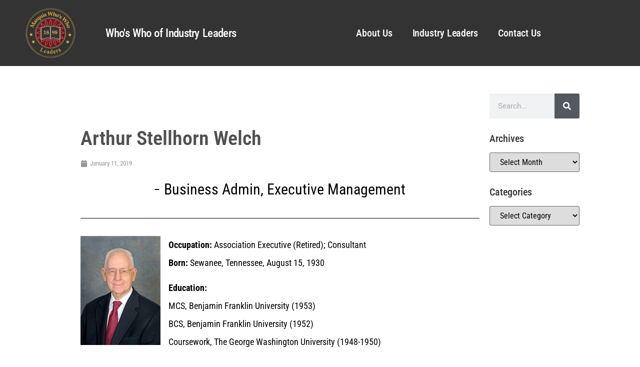

--- FILE ---
content_type: text/html; charset=UTF-8
request_url: https://whoswhoindustryleaders.com/2019/01/11/arthur-welch/
body_size: 24692
content:
<!doctype html>
<html lang="en-US">
<head>
	<meta charset="UTF-8">
	<meta name="viewport" content="width=device-width, initial-scale=1">
	<link rel="profile" href="https://gmpg.org/xfn/11">
	<script>
(()=>{var e={};e.g=function(){if("object"==typeof globalThis)return globalThis;try{return this||new Function("return this")()}catch(e){if("object"==typeof window)return window}}(),function({ampUrl:n,isCustomizePreview:t,isAmpDevMode:r,noampQueryVarName:o,noampQueryVarValue:s,disabledStorageKey:i,mobileUserAgents:a,regexRegex:c}){if("undefined"==typeof sessionStorage)return;const d=new RegExp(c);if(!a.some((e=>{const n=e.match(d);return!(!n||!new RegExp(n[1],n[2]).test(navigator.userAgent))||navigator.userAgent.includes(e)})))return;e.g.addEventListener("DOMContentLoaded",(()=>{const e=document.getElementById("amp-mobile-version-switcher");if(!e)return;e.hidden=!1;const n=e.querySelector("a[href]");n&&n.addEventListener("click",(()=>{sessionStorage.removeItem(i)}))}));const g=r&&["paired-browsing-non-amp","paired-browsing-amp"].includes(window.name);if(sessionStorage.getItem(i)||t||g)return;const u=new URL(location.href),m=new URL(n);m.hash=u.hash,u.searchParams.has(o)&&s===u.searchParams.get(o)?sessionStorage.setItem(i,"1"):m.href!==u.href&&(window.stop(),location.replace(m.href))}({"ampUrl":"https:\/\/whoswhoindustryleaders.com\/2019\/01\/11\/arthur-welch\/?amp=1","noampQueryVarName":"noamp","noampQueryVarValue":"mobile","disabledStorageKey":"amp_mobile_redirect_disabled","mobileUserAgents":["Mobile","Android","Silk\/","Kindle","BlackBerry","Opera Mini","Opera Mobi"],"regexRegex":"^\\\/((?:.|\\n)+)\\\/([i]*)$","isCustomizePreview":false,"isAmpDevMode":false})})();
</script>
<meta name='robots' content='index, follow, max-image-preview:large, max-snippet:-1, max-video-preview:-1' />

	<!-- This site is optimized with the Yoast SEO plugin v25.3.1 - https://yoast.com/wordpress/plugins/seo/ -->
	<title>Arthur Stellhorn Welch - Industry Leaders</title>
	<link rel="canonical" href="https://fziasenn.elementor.cloud/2019/01/11/arthur-welch/" />
	<meta property="og:locale" content="en_US" />
	<meta property="og:type" content="article" />
	<meta property="og:title" content="Arthur Stellhorn Welch - Industry Leaders" />
	<meta property="og:description" content="Occupation: Association Executive (Retired); Consultant Born: Sewanee, Tennessee, August 15, 1930 Education:  MCS, Benjamin Franklin University (1953) BCS, Benjamin Franklin University (1952) Coursework, The George Washington University (1948-1950) Certifications:  Fellow, Institute of Administrative Management, Great Britain (1997); Certified Administrative Manager (1972) Career: Vice President of Finance and Administration, Chief Financial Officer, Association of the United States Army [&hellip;]" />
	<meta property="og:url" content="https://fziasenn.elementor.cloud/2019/01/11/arthur-welch/" />
	<meta property="og:site_name" content="Industry Leaders" />
	<meta property="article:published_time" content="2019-01-11T17:33:21+00:00" />
	<meta property="article:modified_time" content="2024-04-23T13:29:19+00:00" />
	<meta property="og:image" content="https://fziasenn.elementor.cloud/wp-content/uploads/2024/04/ArthurWelch.jpg" />
	<meta property="og:image:width" content="160" />
	<meta property="og:image:height" content="218" />
	<meta property="og:image:type" content="image/jpeg" />
	<meta name="author" content="Technology" />
	<meta name="twitter:card" content="summary_large_image" />
	<meta name="twitter:label1" content="Written by" />
	<meta name="twitter:data1" content="Technology" />
	<meta name="twitter:label2" content="Est. reading time" />
	<meta name="twitter:data2" content="2 minutes" />
	<script type="application/ld+json" class="yoast-schema-graph">{"@context":"https://schema.org","@graph":[{"@type":"Article","@id":"https://fziasenn.elementor.cloud/2019/01/11/arthur-welch/#article","isPartOf":{"@id":"https://fziasenn.elementor.cloud/2019/01/11/arthur-welch/"},"author":{"name":"Technology","@id":"https://fziasenn.elementor.cloud/#/schema/person/ca63670dca823b02aa6f7f953e08d0aa"},"headline":"Arthur Stellhorn Welch","datePublished":"2019-01-11T17:33:21+00:00","dateModified":"2024-04-23T13:29:19+00:00","mainEntityOfPage":{"@id":"https://fziasenn.elementor.cloud/2019/01/11/arthur-welch/"},"wordCount":341,"commentCount":0,"publisher":{"@id":"https://fziasenn.elementor.cloud/#organization"},"image":{"@id":"https://fziasenn.elementor.cloud/2019/01/11/arthur-welch/#primaryimage"},"thumbnailUrl":"https://whoswhoindustryleaders.com/wp-content/uploads/2024/04/ArthurWelch.jpg","articleSection":["Business Admin","Executive Management"],"inLanguage":"en-US","potentialAction":[{"@type":"CommentAction","name":"Comment","target":["https://fziasenn.elementor.cloud/2019/01/11/arthur-welch/#respond"]}]},{"@type":"WebPage","@id":"https://fziasenn.elementor.cloud/2019/01/11/arthur-welch/","url":"https://fziasenn.elementor.cloud/2019/01/11/arthur-welch/","name":"Arthur Stellhorn Welch - Industry Leaders","isPartOf":{"@id":"https://fziasenn.elementor.cloud/#website"},"primaryImageOfPage":{"@id":"https://fziasenn.elementor.cloud/2019/01/11/arthur-welch/#primaryimage"},"image":{"@id":"https://fziasenn.elementor.cloud/2019/01/11/arthur-welch/#primaryimage"},"thumbnailUrl":"https://whoswhoindustryleaders.com/wp-content/uploads/2024/04/ArthurWelch.jpg","datePublished":"2019-01-11T17:33:21+00:00","dateModified":"2024-04-23T13:29:19+00:00","breadcrumb":{"@id":"https://fziasenn.elementor.cloud/2019/01/11/arthur-welch/#breadcrumb"},"inLanguage":"en-US","potentialAction":[{"@type":"ReadAction","target":["https://fziasenn.elementor.cloud/2019/01/11/arthur-welch/"]}]},{"@type":"ImageObject","inLanguage":"en-US","@id":"https://fziasenn.elementor.cloud/2019/01/11/arthur-welch/#primaryimage","url":"https://whoswhoindustryleaders.com/wp-content/uploads/2024/04/ArthurWelch.jpg","contentUrl":"https://whoswhoindustryleaders.com/wp-content/uploads/2024/04/ArthurWelch.jpg","width":160,"height":218},{"@type":"BreadcrumbList","@id":"https://fziasenn.elementor.cloud/2019/01/11/arthur-welch/#breadcrumb","itemListElement":[{"@type":"ListItem","position":1,"name":"Home","item":"https://whoswhoindustryleaders.com/"},{"@type":"ListItem","position":2,"name":"Industry Leaders","item":"https://whoswhoindustryleaders.com/industry-leaders/"},{"@type":"ListItem","position":3,"name":"Arthur Stellhorn Welch"}]},{"@type":"WebSite","@id":"https://fziasenn.elementor.cloud/#website","url":"https://fziasenn.elementor.cloud/","name":"Industry Leaders","description":"","publisher":{"@id":"https://fziasenn.elementor.cloud/#organization"},"potentialAction":[{"@type":"SearchAction","target":{"@type":"EntryPoint","urlTemplate":"https://fziasenn.elementor.cloud/?s={search_term_string}"},"query-input":{"@type":"PropertyValueSpecification","valueRequired":true,"valueName":"search_term_string"}}],"inLanguage":"en-US"},{"@type":"Organization","@id":"https://fziasenn.elementor.cloud/#organization","name":"Industry Leaders","url":"https://fziasenn.elementor.cloud/","logo":{"@type":"ImageObject","inLanguage":"en-US","@id":"https://fziasenn.elementor.cloud/#/schema/logo/image/","url":"https://whoswhoindustryleaders.com/wp-content/uploads/2023/05/cropped-MarquisSeal_Leaders_logo.png","contentUrl":"https://whoswhoindustryleaders.com/wp-content/uploads/2023/05/cropped-MarquisSeal_Leaders_logo.png","width":401,"height":400,"caption":"Industry Leaders"},"image":{"@id":"https://fziasenn.elementor.cloud/#/schema/logo/image/"}},{"@type":"Person","@id":"https://fziasenn.elementor.cloud/#/schema/person/ca63670dca823b02aa6f7f953e08d0aa","name":"Technology","image":{"@type":"ImageObject","inLanguage":"en-US","@id":"https://fziasenn.elementor.cloud/#/schema/person/image/","url":"https://secure.gravatar.com/avatar/507929fb897fea5b43c12daf9513114a63ce2330b00fe84956cdb1eb3a3ae1f7?s=96&d=mm&r=g","contentUrl":"https://secure.gravatar.com/avatar/507929fb897fea5b43c12daf9513114a63ce2330b00fe84956cdb1eb3a3ae1f7?s=96&d=mm&r=g","caption":"Technology"},"url":"https://whoswhoindustryleaders.com/author/admin/"}]}</script>
	<!-- / Yoast SEO plugin. -->


<link rel='dns-prefetch' href='//hcaptcha.com' />
<link rel="alternate" type="application/rss+xml" title="Industry Leaders &raquo; Feed" href="https://whoswhoindustryleaders.com/feed/" />
<link rel="alternate" type="application/rss+xml" title="Industry Leaders &raquo; Comments Feed" href="https://whoswhoindustryleaders.com/comments/feed/" />
<link rel="alternate" type="application/rss+xml" title="Industry Leaders &raquo; Arthur Stellhorn Welch Comments Feed" href="https://whoswhoindustryleaders.com/2019/01/11/arthur-welch/feed/" />
<link rel="alternate" title="oEmbed (JSON)" type="application/json+oembed" href="https://whoswhoindustryleaders.com/wp-json/oembed/1.0/embed?url=https%3A%2F%2Fwhoswhoindustryleaders.com%2F2019%2F01%2F11%2Farthur-welch%2F" />
<link rel="alternate" title="oEmbed (XML)" type="text/xml+oembed" href="https://whoswhoindustryleaders.com/wp-json/oembed/1.0/embed?url=https%3A%2F%2Fwhoswhoindustryleaders.com%2F2019%2F01%2F11%2Farthur-welch%2F&#038;format=xml" />
<style id='wp-img-auto-sizes-contain-inline-css'>
img:is([sizes=auto i],[sizes^="auto," i]){contain-intrinsic-size:3000px 1500px}
/*# sourceURL=wp-img-auto-sizes-contain-inline-css */
</style>
<link rel='stylesheet' id='genesis-blocks-style-css-css' href='https://whoswhoindustryleaders.com/wp-content/plugins/genesis-blocks/dist/style-blocks.build.css?ver=1742933621' media='all' />
<style id='wp-emoji-styles-inline-css'>

	img.wp-smiley, img.emoji {
		display: inline !important;
		border: none !important;
		box-shadow: none !important;
		height: 1em !important;
		width: 1em !important;
		margin: 0 0.07em !important;
		vertical-align: -0.1em !important;
		background: none !important;
		padding: 0 !important;
	}
/*# sourceURL=wp-emoji-styles-inline-css */
</style>
<link rel='stylesheet' id='wp-block-library-css' href='https://whoswhoindustryleaders.com/wp-includes/css/dist/block-library/style.min.css?ver=6.9' media='all' />
<style id='global-styles-inline-css'>
:root{--wp--preset--aspect-ratio--square: 1;--wp--preset--aspect-ratio--4-3: 4/3;--wp--preset--aspect-ratio--3-4: 3/4;--wp--preset--aspect-ratio--3-2: 3/2;--wp--preset--aspect-ratio--2-3: 2/3;--wp--preset--aspect-ratio--16-9: 16/9;--wp--preset--aspect-ratio--9-16: 9/16;--wp--preset--color--black: #000000;--wp--preset--color--cyan-bluish-gray: #abb8c3;--wp--preset--color--white: #ffffff;--wp--preset--color--pale-pink: #f78da7;--wp--preset--color--vivid-red: #cf2e2e;--wp--preset--color--luminous-vivid-orange: #ff6900;--wp--preset--color--luminous-vivid-amber: #fcb900;--wp--preset--color--light-green-cyan: #7bdcb5;--wp--preset--color--vivid-green-cyan: #00d084;--wp--preset--color--pale-cyan-blue: #8ed1fc;--wp--preset--color--vivid-cyan-blue: #0693e3;--wp--preset--color--vivid-purple: #9b51e0;--wp--preset--gradient--vivid-cyan-blue-to-vivid-purple: linear-gradient(135deg,rgb(6,147,227) 0%,rgb(155,81,224) 100%);--wp--preset--gradient--light-green-cyan-to-vivid-green-cyan: linear-gradient(135deg,rgb(122,220,180) 0%,rgb(0,208,130) 100%);--wp--preset--gradient--luminous-vivid-amber-to-luminous-vivid-orange: linear-gradient(135deg,rgb(252,185,0) 0%,rgb(255,105,0) 100%);--wp--preset--gradient--luminous-vivid-orange-to-vivid-red: linear-gradient(135deg,rgb(255,105,0) 0%,rgb(207,46,46) 100%);--wp--preset--gradient--very-light-gray-to-cyan-bluish-gray: linear-gradient(135deg,rgb(238,238,238) 0%,rgb(169,184,195) 100%);--wp--preset--gradient--cool-to-warm-spectrum: linear-gradient(135deg,rgb(74,234,220) 0%,rgb(151,120,209) 20%,rgb(207,42,186) 40%,rgb(238,44,130) 60%,rgb(251,105,98) 80%,rgb(254,248,76) 100%);--wp--preset--gradient--blush-light-purple: linear-gradient(135deg,rgb(255,206,236) 0%,rgb(152,150,240) 100%);--wp--preset--gradient--blush-bordeaux: linear-gradient(135deg,rgb(254,205,165) 0%,rgb(254,45,45) 50%,rgb(107,0,62) 100%);--wp--preset--gradient--luminous-dusk: linear-gradient(135deg,rgb(255,203,112) 0%,rgb(199,81,192) 50%,rgb(65,88,208) 100%);--wp--preset--gradient--pale-ocean: linear-gradient(135deg,rgb(255,245,203) 0%,rgb(182,227,212) 50%,rgb(51,167,181) 100%);--wp--preset--gradient--electric-grass: linear-gradient(135deg,rgb(202,248,128) 0%,rgb(113,206,126) 100%);--wp--preset--gradient--midnight: linear-gradient(135deg,rgb(2,3,129) 0%,rgb(40,116,252) 100%);--wp--preset--font-size--small: 13px;--wp--preset--font-size--medium: 20px;--wp--preset--font-size--large: 36px;--wp--preset--font-size--x-large: 42px;--wp--preset--spacing--20: 0.44rem;--wp--preset--spacing--30: 0.67rem;--wp--preset--spacing--40: 1rem;--wp--preset--spacing--50: 1.5rem;--wp--preset--spacing--60: 2.25rem;--wp--preset--spacing--70: 3.38rem;--wp--preset--spacing--80: 5.06rem;--wp--preset--shadow--natural: 6px 6px 9px rgba(0, 0, 0, 0.2);--wp--preset--shadow--deep: 12px 12px 50px rgba(0, 0, 0, 0.4);--wp--preset--shadow--sharp: 6px 6px 0px rgba(0, 0, 0, 0.2);--wp--preset--shadow--outlined: 6px 6px 0px -3px rgb(255, 255, 255), 6px 6px rgb(0, 0, 0);--wp--preset--shadow--crisp: 6px 6px 0px rgb(0, 0, 0);}:root { --wp--style--global--content-size: 800px;--wp--style--global--wide-size: 1200px; }:where(body) { margin: 0; }.wp-site-blocks > .alignleft { float: left; margin-right: 2em; }.wp-site-blocks > .alignright { float: right; margin-left: 2em; }.wp-site-blocks > .aligncenter { justify-content: center; margin-left: auto; margin-right: auto; }:where(.wp-site-blocks) > * { margin-block-start: 24px; margin-block-end: 0; }:where(.wp-site-blocks) > :first-child { margin-block-start: 0; }:where(.wp-site-blocks) > :last-child { margin-block-end: 0; }:root { --wp--style--block-gap: 24px; }:root :where(.is-layout-flow) > :first-child{margin-block-start: 0;}:root :where(.is-layout-flow) > :last-child{margin-block-end: 0;}:root :where(.is-layout-flow) > *{margin-block-start: 24px;margin-block-end: 0;}:root :where(.is-layout-constrained) > :first-child{margin-block-start: 0;}:root :where(.is-layout-constrained) > :last-child{margin-block-end: 0;}:root :where(.is-layout-constrained) > *{margin-block-start: 24px;margin-block-end: 0;}:root :where(.is-layout-flex){gap: 24px;}:root :where(.is-layout-grid){gap: 24px;}.is-layout-flow > .alignleft{float: left;margin-inline-start: 0;margin-inline-end: 2em;}.is-layout-flow > .alignright{float: right;margin-inline-start: 2em;margin-inline-end: 0;}.is-layout-flow > .aligncenter{margin-left: auto !important;margin-right: auto !important;}.is-layout-constrained > .alignleft{float: left;margin-inline-start: 0;margin-inline-end: 2em;}.is-layout-constrained > .alignright{float: right;margin-inline-start: 2em;margin-inline-end: 0;}.is-layout-constrained > .aligncenter{margin-left: auto !important;margin-right: auto !important;}.is-layout-constrained > :where(:not(.alignleft):not(.alignright):not(.alignfull)){max-width: var(--wp--style--global--content-size);margin-left: auto !important;margin-right: auto !important;}.is-layout-constrained > .alignwide{max-width: var(--wp--style--global--wide-size);}body .is-layout-flex{display: flex;}.is-layout-flex{flex-wrap: wrap;align-items: center;}.is-layout-flex > :is(*, div){margin: 0;}body .is-layout-grid{display: grid;}.is-layout-grid > :is(*, div){margin: 0;}body{padding-top: 0px;padding-right: 0px;padding-bottom: 0px;padding-left: 0px;}a:where(:not(.wp-element-button)){text-decoration: underline;}:root :where(.wp-element-button, .wp-block-button__link){background-color: #32373c;border-width: 0;color: #fff;font-family: inherit;font-size: inherit;font-style: inherit;font-weight: inherit;letter-spacing: inherit;line-height: inherit;padding-top: calc(0.667em + 2px);padding-right: calc(1.333em + 2px);padding-bottom: calc(0.667em + 2px);padding-left: calc(1.333em + 2px);text-decoration: none;text-transform: inherit;}.has-black-color{color: var(--wp--preset--color--black) !important;}.has-cyan-bluish-gray-color{color: var(--wp--preset--color--cyan-bluish-gray) !important;}.has-white-color{color: var(--wp--preset--color--white) !important;}.has-pale-pink-color{color: var(--wp--preset--color--pale-pink) !important;}.has-vivid-red-color{color: var(--wp--preset--color--vivid-red) !important;}.has-luminous-vivid-orange-color{color: var(--wp--preset--color--luminous-vivid-orange) !important;}.has-luminous-vivid-amber-color{color: var(--wp--preset--color--luminous-vivid-amber) !important;}.has-light-green-cyan-color{color: var(--wp--preset--color--light-green-cyan) !important;}.has-vivid-green-cyan-color{color: var(--wp--preset--color--vivid-green-cyan) !important;}.has-pale-cyan-blue-color{color: var(--wp--preset--color--pale-cyan-blue) !important;}.has-vivid-cyan-blue-color{color: var(--wp--preset--color--vivid-cyan-blue) !important;}.has-vivid-purple-color{color: var(--wp--preset--color--vivid-purple) !important;}.has-black-background-color{background-color: var(--wp--preset--color--black) !important;}.has-cyan-bluish-gray-background-color{background-color: var(--wp--preset--color--cyan-bluish-gray) !important;}.has-white-background-color{background-color: var(--wp--preset--color--white) !important;}.has-pale-pink-background-color{background-color: var(--wp--preset--color--pale-pink) !important;}.has-vivid-red-background-color{background-color: var(--wp--preset--color--vivid-red) !important;}.has-luminous-vivid-orange-background-color{background-color: var(--wp--preset--color--luminous-vivid-orange) !important;}.has-luminous-vivid-amber-background-color{background-color: var(--wp--preset--color--luminous-vivid-amber) !important;}.has-light-green-cyan-background-color{background-color: var(--wp--preset--color--light-green-cyan) !important;}.has-vivid-green-cyan-background-color{background-color: var(--wp--preset--color--vivid-green-cyan) !important;}.has-pale-cyan-blue-background-color{background-color: var(--wp--preset--color--pale-cyan-blue) !important;}.has-vivid-cyan-blue-background-color{background-color: var(--wp--preset--color--vivid-cyan-blue) !important;}.has-vivid-purple-background-color{background-color: var(--wp--preset--color--vivid-purple) !important;}.has-black-border-color{border-color: var(--wp--preset--color--black) !important;}.has-cyan-bluish-gray-border-color{border-color: var(--wp--preset--color--cyan-bluish-gray) !important;}.has-white-border-color{border-color: var(--wp--preset--color--white) !important;}.has-pale-pink-border-color{border-color: var(--wp--preset--color--pale-pink) !important;}.has-vivid-red-border-color{border-color: var(--wp--preset--color--vivid-red) !important;}.has-luminous-vivid-orange-border-color{border-color: var(--wp--preset--color--luminous-vivid-orange) !important;}.has-luminous-vivid-amber-border-color{border-color: var(--wp--preset--color--luminous-vivid-amber) !important;}.has-light-green-cyan-border-color{border-color: var(--wp--preset--color--light-green-cyan) !important;}.has-vivid-green-cyan-border-color{border-color: var(--wp--preset--color--vivid-green-cyan) !important;}.has-pale-cyan-blue-border-color{border-color: var(--wp--preset--color--pale-cyan-blue) !important;}.has-vivid-cyan-blue-border-color{border-color: var(--wp--preset--color--vivid-cyan-blue) !important;}.has-vivid-purple-border-color{border-color: var(--wp--preset--color--vivid-purple) !important;}.has-vivid-cyan-blue-to-vivid-purple-gradient-background{background: var(--wp--preset--gradient--vivid-cyan-blue-to-vivid-purple) !important;}.has-light-green-cyan-to-vivid-green-cyan-gradient-background{background: var(--wp--preset--gradient--light-green-cyan-to-vivid-green-cyan) !important;}.has-luminous-vivid-amber-to-luminous-vivid-orange-gradient-background{background: var(--wp--preset--gradient--luminous-vivid-amber-to-luminous-vivid-orange) !important;}.has-luminous-vivid-orange-to-vivid-red-gradient-background{background: var(--wp--preset--gradient--luminous-vivid-orange-to-vivid-red) !important;}.has-very-light-gray-to-cyan-bluish-gray-gradient-background{background: var(--wp--preset--gradient--very-light-gray-to-cyan-bluish-gray) !important;}.has-cool-to-warm-spectrum-gradient-background{background: var(--wp--preset--gradient--cool-to-warm-spectrum) !important;}.has-blush-light-purple-gradient-background{background: var(--wp--preset--gradient--blush-light-purple) !important;}.has-blush-bordeaux-gradient-background{background: var(--wp--preset--gradient--blush-bordeaux) !important;}.has-luminous-dusk-gradient-background{background: var(--wp--preset--gradient--luminous-dusk) !important;}.has-pale-ocean-gradient-background{background: var(--wp--preset--gradient--pale-ocean) !important;}.has-electric-grass-gradient-background{background: var(--wp--preset--gradient--electric-grass) !important;}.has-midnight-gradient-background{background: var(--wp--preset--gradient--midnight) !important;}.has-small-font-size{font-size: var(--wp--preset--font-size--small) !important;}.has-medium-font-size{font-size: var(--wp--preset--font-size--medium) !important;}.has-large-font-size{font-size: var(--wp--preset--font-size--large) !important;}.has-x-large-font-size{font-size: var(--wp--preset--font-size--x-large) !important;}
/*# sourceURL=global-styles-inline-css */
</style>

<link rel='stylesheet' id='hello-elementor-css' href='https://whoswhoindustryleaders.com/wp-content/themes/hello-elementor/assets/css/reset.css?ver=3.4.4' media='all' />
<link rel='stylesheet' id='hello-elementor-theme-style-css' href='https://whoswhoindustryleaders.com/wp-content/themes/hello-elementor/assets/css/theme.css?ver=3.4.4' media='all' />
<link rel='stylesheet' id='hello-elementor-header-footer-css' href='https://whoswhoindustryleaders.com/wp-content/themes/hello-elementor/assets/css/header-footer.css?ver=3.4.4' media='all' />
<link rel='stylesheet' id='elementor-frontend-css' href='https://whoswhoindustryleaders.com/wp-content/plugins/elementor/assets/css/frontend.min.css?ver=3.29.2' media='all' />
<link rel='stylesheet' id='elementor-post-873-css' href='https://whoswhoindustryleaders.com/wp-content/uploads/elementor/css/post-873.css?ver=1765485659' media='all' />
<link rel='stylesheet' id='widget-image-css' href='https://whoswhoindustryleaders.com/wp-content/plugins/elementor/assets/css/widget-image.min.css?ver=3.29.2' media='all' />
<link rel='stylesheet' id='widget-heading-css' href='https://whoswhoindustryleaders.com/wp-content/plugins/elementor/assets/css/widget-heading.min.css?ver=3.29.2' media='all' />
<link rel='stylesheet' id='widget-nav-menu-css' href='https://whoswhoindustryleaders.com/wp-content/plugins/elementor-pro/assets/css/widget-nav-menu.min.css?ver=3.29.2' media='all' />
<link rel='stylesheet' id='widget-search-form-css' href='https://whoswhoindustryleaders.com/wp-content/plugins/elementor-pro/assets/css/widget-search-form.min.css?ver=3.29.2' media='all' />
<link rel='stylesheet' id='widget-divider-css' href='https://whoswhoindustryleaders.com/wp-content/plugins/elementor/assets/css/widget-divider.min.css?ver=3.29.2' media='all' />
<link rel='stylesheet' id='widget-social-icons-css' href='https://whoswhoindustryleaders.com/wp-content/plugins/elementor/assets/css/widget-social-icons.min.css?ver=3.29.2' media='all' />
<link rel='stylesheet' id='e-apple-webkit-css' href='https://whoswhoindustryleaders.com/wp-content/plugins/elementor/assets/css/conditionals/apple-webkit.min.css?ver=3.29.2' media='all' />
<link rel='stylesheet' id='widget-icon-list-css' href='https://whoswhoindustryleaders.com/wp-content/plugins/elementor/assets/css/widget-icon-list.min.css?ver=3.29.2' media='all' />
<link rel='stylesheet' id='widget-spacer-css' href='https://whoswhoindustryleaders.com/wp-content/plugins/elementor/assets/css/widget-spacer.min.css?ver=3.29.2' media='all' />
<link rel='stylesheet' id='widget-post-info-css' href='https://whoswhoindustryleaders.com/wp-content/plugins/elementor-pro/assets/css/widget-post-info.min.css?ver=3.29.2' media='all' />
<link rel='stylesheet' id='widget-form-css' href='https://whoswhoindustryleaders.com/wp-content/plugins/elementor-pro/assets/css/widget-form.min.css?ver=3.29.2' media='all' />
<link rel='stylesheet' id='widget-share-buttons-css' href='https://whoswhoindustryleaders.com/wp-content/plugins/elementor-pro/assets/css/widget-share-buttons.min.css?ver=3.29.2' media='all' />
<link rel='stylesheet' id='widget-posts-css' href='https://whoswhoindustryleaders.com/wp-content/plugins/elementor-pro/assets/css/widget-posts.min.css?ver=3.29.2' media='all' />
<link rel='stylesheet' id='swiper-css' href='https://whoswhoindustryleaders.com/wp-content/plugins/elementor/assets/lib/swiper/v8/css/swiper.min.css?ver=8.4.5' media='all' />
<link rel='stylesheet' id='e-swiper-css' href='https://whoswhoindustryleaders.com/wp-content/plugins/elementor/assets/css/conditionals/e-swiper.min.css?ver=3.29.2' media='all' />
<link rel='stylesheet' id='elementor-post-882-css' href='https://whoswhoindustryleaders.com/wp-content/uploads/elementor/css/post-882.css?ver=1765485659' media='all' />
<link rel='stylesheet' id='elementor-post-102089-css' href='https://whoswhoindustryleaders.com/wp-content/uploads/elementor/css/post-102089.css?ver=1765485659' media='all' />
<link rel='stylesheet' id='elementor-post-878-css' href='https://whoswhoindustryleaders.com/wp-content/uploads/elementor/css/post-878.css?ver=1765485734' media='all' />
<link rel='stylesheet' id='elementor-gf-local-roboto-css' href='https://whoswhoindustryleaders.com/wp-content/uploads/elementor/google-fonts/css/roboto.css?ver=1737478460' media='all' />
<link rel='stylesheet' id='elementor-gf-local-robotoslab-css' href='https://whoswhoindustryleaders.com/wp-content/uploads/elementor/google-fonts/css/robotoslab.css?ver=1737478462' media='all' />
<link rel='stylesheet' id='elementor-gf-local-robotocondensed-css' href='https://whoswhoindustryleaders.com/wp-content/uploads/elementor/google-fonts/css/robotocondensed.css?ver=1737478465' media='all' />
<script src="https://whoswhoindustryleaders.com/wp-includes/js/jquery/jquery.min.js?ver=3.7.1" id="jquery-core-js"></script>
<script src="https://whoswhoindustryleaders.com/wp-includes/js/jquery/jquery-migrate.min.js?ver=3.4.1" id="jquery-migrate-js"></script>
<link rel="https://api.w.org/" href="https://whoswhoindustryleaders.com/wp-json/" /><link rel="alternate" title="JSON" type="application/json" href="https://whoswhoindustryleaders.com/wp-json/wp/v2/posts/19201" /><link rel="EditURI" type="application/rsd+xml" title="RSD" href="https://whoswhoindustryleaders.com/xmlrpc.php?rsd" />
<meta name="generator" content="WordPress 6.9" />
<link rel='shortlink' href='https://whoswhoindustryleaders.com/?p=19201' />
<link rel="alternate" type="text/html" media="only screen and (max-width: 640px)" href="https://whoswhoindustryleaders.com/2019/01/11/arthur-welch/?amp=1"><style>
.h-captcha{position:relative;display:block;margin-bottom:2rem;padding:0;clear:both}.h-captcha[data-size="normal"]{width:303px;height:78px}.h-captcha[data-size="compact"]{width:164px;height:144px}.h-captcha[data-size="invisible"]{display:none}.h-captcha::before{content:'';display:block;position:absolute;top:0;left:0;background:url(https://whoswhoindustryleaders.com/wp-content/plugins/hcaptcha-for-forms-and-more/assets/images/hcaptcha-div-logo.svg) no-repeat;border:1px solid #fff0;border-radius:4px}.h-captcha[data-size="normal"]::before{width:300px;height:74px;background-position:94% 28%}.h-captcha[data-size="compact"]::before{width:156px;height:136px;background-position:50% 79%}.h-captcha[data-theme="light"]::before,body.is-light-theme .h-captcha[data-theme="auto"]::before,.h-captcha[data-theme="auto"]::before{background-color:#fafafa;border:1px solid #e0e0e0}.h-captcha[data-theme="dark"]::before,body.is-dark-theme .h-captcha[data-theme="auto"]::before,html.wp-dark-mode-active .h-captcha[data-theme="auto"]::before,html.drdt-dark-mode .h-captcha[data-theme="auto"]::before{background-image:url(https://whoswhoindustryleaders.com/wp-content/plugins/hcaptcha-for-forms-and-more/assets/images/hcaptcha-div-logo-white.svg);background-repeat:no-repeat;background-color:#333;border:1px solid #f5f5f5}@media (prefers-color-scheme:dark){.h-captcha[data-theme="auto"]::before{background-image:url(https://whoswhoindustryleaders.com/wp-content/plugins/hcaptcha-for-forms-and-more/assets/images/hcaptcha-div-logo-white.svg);background-repeat:no-repeat;background-color:#333;border:1px solid #f5f5f5}}.h-captcha[data-theme="custom"]::before{background-color:initial}.h-captcha[data-size="invisible"]::before{display:none}.h-captcha iframe{position:relative}div[style*="z-index: 2147483647"] div[style*="border-width: 11px"][style*="position: absolute"][style*="pointer-events: none"]{border-style:none}
</style>
<style>
.elementor-widget-login .h-captcha{margin-bottom:0}
</style>
<meta name="generator" content="Elementor 3.29.2; features: e_font_icon_svg, additional_custom_breakpoints, e_local_google_fonts, e_element_cache; settings: css_print_method-external, google_font-enabled, font_display-swap">
<!-- Google tag (gtag.js) -->
<script async src="https://www.googletagmanager.com/gtag/js?id=G-HY3Z90DNGY"></script>
<script>
  window.dataLayer = window.dataLayer || [];
  function gtag(){dataLayer.push(arguments);}
  gtag('js', new Date());

  gtag('config', 'G-HY3Z90DNGY');
</script>
			<style>
				.e-con.e-parent:nth-of-type(n+4):not(.e-lazyloaded):not(.e-no-lazyload),
				.e-con.e-parent:nth-of-type(n+4):not(.e-lazyloaded):not(.e-no-lazyload) * {
					background-image: none !important;
				}
				@media screen and (max-height: 1024px) {
					.e-con.e-parent:nth-of-type(n+3):not(.e-lazyloaded):not(.e-no-lazyload),
					.e-con.e-parent:nth-of-type(n+3):not(.e-lazyloaded):not(.e-no-lazyload) * {
						background-image: none !important;
					}
				}
				@media screen and (max-height: 640px) {
					.e-con.e-parent:nth-of-type(n+2):not(.e-lazyloaded):not(.e-no-lazyload),
					.e-con.e-parent:nth-of-type(n+2):not(.e-lazyloaded):not(.e-no-lazyload) * {
						background-image: none !important;
					}
				}
			</style>
			<link rel="amphtml" href="https://whoswhoindustryleaders.com/2019/01/11/arthur-welch/?amp=1"><style>#amp-mobile-version-switcher{left:0;position:absolute;width:100%;z-index:100}#amp-mobile-version-switcher>a{background-color:#444;border:0;color:#eaeaea;display:block;font-family:-apple-system,BlinkMacSystemFont,Segoe UI,Roboto,Oxygen-Sans,Ubuntu,Cantarell,Helvetica Neue,sans-serif;font-size:16px;font-weight:600;padding:15px 0;text-align:center;-webkit-text-decoration:none;text-decoration:none}#amp-mobile-version-switcher>a:active,#amp-mobile-version-switcher>a:focus,#amp-mobile-version-switcher>a:hover{-webkit-text-decoration:underline;text-decoration:underline}</style><style>
.elementor-field-type-hcaptcha .elementor-field{background:transparent!important}.elementor-field-type-hcaptcha .h-captcha{margin-bottom:unset}
</style>
<link rel="icon" href="https://whoswhoindustryleaders.com/wp-content/uploads/2023/05/cropped-cropped-MarquisSeal_Leaders_logo-32x32.png" sizes="32x32" />
<link rel="icon" href="https://whoswhoindustryleaders.com/wp-content/uploads/2023/05/cropped-cropped-MarquisSeal_Leaders_logo-192x192.png" sizes="192x192" />
<link rel="apple-touch-icon" href="https://whoswhoindustryleaders.com/wp-content/uploads/2023/05/cropped-cropped-MarquisSeal_Leaders_logo-180x180.png" />
<meta name="msapplication-TileImage" content="https://whoswhoindustryleaders.com/wp-content/uploads/2023/05/cropped-cropped-MarquisSeal_Leaders_logo-270x270.png" />
<meta name="traceparent" content="00-9c744ec3680a26b90000001769978885-9c744ec3680a26b9-01"></head>
<body class="wp-singular post-template-default single single-post postid-19201 single-format-standard wp-custom-logo wp-embed-responsive wp-theme-hello-elementor hello-elementor-default elementor-default elementor-kit-873 elementor-page-878">


<a class="skip-link screen-reader-text" href="#content">Skip to content</a>

		<div data-elementor-type="header" data-elementor-id="882" class="elementor elementor-882 elementor-location-header" data-elementor-post-type="elementor_library">
					<header class="elementor-section elementor-top-section elementor-element elementor-element-65bd6e96 elementor-section-height-min-height elementor-section-boxed elementor-section-height-default elementor-section-items-middle" data-id="65bd6e96" data-element_type="section" data-settings="{&quot;background_background&quot;:&quot;classic&quot;}">
						<div class="elementor-container elementor-column-gap-default">
					<div class="elementor-column elementor-col-25 elementor-top-column elementor-element elementor-element-3a04b68b" data-id="3a04b68b" data-element_type="column">
			<div class="elementor-widget-wrap elementor-element-populated">
						<div class="elementor-element elementor-element-787c9b8b elementor-widget elementor-widget-image" data-id="787c9b8b" data-element_type="widget" data-widget_type="image.default">
				<div class="elementor-widget-container">
																<a href="https://whoswhoindustryleaders.com/">
							<img width="150" height="150" src="https://whoswhoindustryleaders.com/wp-content/uploads/2023/05/MarquisSeal_Leaders_logo-150x150.png" class="attachment-thumbnail size-thumbnail wp-image-890" alt="" srcset="https://whoswhoindustryleaders.com/wp-content/uploads/2023/05/MarquisSeal_Leaders_logo-150x150.png 150w, https://whoswhoindustryleaders.com/wp-content/uploads/2023/05/MarquisSeal_Leaders_logo-300x300.png 300w, https://whoswhoindustryleaders.com/wp-content/uploads/2023/05/MarquisSeal_Leaders_logo.png 401w" sizes="(max-width: 150px) 100vw, 150px" />								</a>
															</div>
				</div>
					</div>
		</div>
				<div class="elementor-column elementor-col-25 elementor-top-column elementor-element elementor-element-6c9144bf" data-id="6c9144bf" data-element_type="column">
			<div class="elementor-widget-wrap elementor-element-populated">
						<div class="elementor-element elementor-element-49e9ec3c elementor-widget elementor-widget-heading" data-id="49e9ec3c" data-element_type="widget" data-widget_type="heading.default">
				<div class="elementor-widget-container">
					<h2 class="elementor-heading-title elementor-size-default"><a href="https://whoswhoindustryleaders.com/">Who's Who of Industry Leaders</a></h2>				</div>
				</div>
					</div>
		</div>
				<div class="elementor-column elementor-col-25 elementor-top-column elementor-element elementor-element-10d47ba4" data-id="10d47ba4" data-element_type="column">
			<div class="elementor-widget-wrap elementor-element-populated">
						<div class="elementor-element elementor-element-608bb8c9 elementor-nav-menu__align-center elementor-nav-menu--stretch elementor-nav-menu--dropdown-tablet elementor-nav-menu__text-align-aside elementor-nav-menu--toggle elementor-nav-menu--burger elementor-widget elementor-widget-nav-menu" data-id="608bb8c9" data-element_type="widget" data-settings="{&quot;full_width&quot;:&quot;stretch&quot;,&quot;layout&quot;:&quot;horizontal&quot;,&quot;submenu_icon&quot;:{&quot;value&quot;:&quot;&lt;svg class=\&quot;e-font-icon-svg e-fas-caret-down\&quot; viewBox=\&quot;0 0 320 512\&quot; xmlns=\&quot;http:\/\/www.w3.org\/2000\/svg\&quot;&gt;&lt;path d=\&quot;M31.3 192h257.3c17.8 0 26.7 21.5 14.1 34.1L174.1 354.8c-7.8 7.8-20.5 7.8-28.3 0L17.2 226.1C4.6 213.5 13.5 192 31.3 192z\&quot;&gt;&lt;\/path&gt;&lt;\/svg&gt;&quot;,&quot;library&quot;:&quot;fa-solid&quot;},&quot;toggle&quot;:&quot;burger&quot;}" data-widget_type="nav-menu.default">
				<div class="elementor-widget-container">
								<nav aria-label="Menu" class="elementor-nav-menu--main elementor-nav-menu__container elementor-nav-menu--layout-horizontal e--pointer-none">
				<ul id="menu-1-608bb8c9" class="elementor-nav-menu"><li class="menu-item menu-item-type-post_type menu-item-object-page menu-item-101128"><a href="https://whoswhoindustryleaders.com/about/" class="elementor-item">About Us</a></li>
<li class="menu-item menu-item-type-post_type menu-item-object-page current_page_parent menu-item-101127"><a href="https://whoswhoindustryleaders.com/industry-leaders/" class="elementor-item">Industry Leaders</a></li>
<li class="menu-item menu-item-type-post_type menu-item-object-page menu-item-101129"><a href="https://whoswhoindustryleaders.com/contact/" class="elementor-item">Contact Us</a></li>
</ul>			</nav>
					<div class="elementor-menu-toggle" role="button" tabindex="0" aria-label="Menu Toggle" aria-expanded="false">
			<svg aria-hidden="true" role="presentation" class="elementor-menu-toggle__icon--open e-font-icon-svg e-fas-bars" viewBox="0 0 448 512" xmlns="http://www.w3.org/2000/svg"><path d="M16 132h416c8.837 0 16-7.163 16-16V76c0-8.837-7.163-16-16-16H16C7.163 60 0 67.163 0 76v40c0 8.837 7.163 16 16 16zm0 160h416c8.837 0 16-7.163 16-16v-40c0-8.837-7.163-16-16-16H16c-8.837 0-16 7.163-16 16v40c0 8.837 7.163 16 16 16zm0 160h416c8.837 0 16-7.163 16-16v-40c0-8.837-7.163-16-16-16H16c-8.837 0-16 7.163-16 16v40c0 8.837 7.163 16 16 16z"></path></svg><svg aria-hidden="true" role="presentation" class="elementor-menu-toggle__icon--close e-font-icon-svg e-eicon-close" viewBox="0 0 1000 1000" xmlns="http://www.w3.org/2000/svg"><path d="M742 167L500 408 258 167C246 154 233 150 217 150 196 150 179 158 167 167 154 179 150 196 150 212 150 229 154 242 171 254L408 500 167 742C138 771 138 800 167 829 196 858 225 858 254 829L496 587 738 829C750 842 767 846 783 846 800 846 817 842 829 829 842 817 846 804 846 783 846 767 842 750 829 737L588 500 833 258C863 229 863 200 833 171 804 137 775 137 742 167Z"></path></svg>		</div>
					<nav class="elementor-nav-menu--dropdown elementor-nav-menu__container" aria-hidden="true">
				<ul id="menu-2-608bb8c9" class="elementor-nav-menu"><li class="menu-item menu-item-type-post_type menu-item-object-page menu-item-101128"><a href="https://whoswhoindustryleaders.com/about/" class="elementor-item" tabindex="-1">About Us</a></li>
<li class="menu-item menu-item-type-post_type menu-item-object-page current_page_parent menu-item-101127"><a href="https://whoswhoindustryleaders.com/industry-leaders/" class="elementor-item" tabindex="-1">Industry Leaders</a></li>
<li class="menu-item menu-item-type-post_type menu-item-object-page menu-item-101129"><a href="https://whoswhoindustryleaders.com/contact/" class="elementor-item" tabindex="-1">Contact Us</a></li>
</ul>			</nav>
						</div>
				</div>
					</div>
		</div>
				<div class="elementor-column elementor-col-25 elementor-top-column elementor-element elementor-element-4a4d6614" data-id="4a4d6614" data-element_type="column">
			<div class="elementor-widget-wrap">
							</div>
		</div>
					</div>
		</header>
				</div>
				<div data-elementor-type="single-post" data-elementor-id="878" class="elementor elementor-878 elementor-location-single post-19201 post type-post status-publish format-standard has-post-thumbnail hentry category-business-admin category-executive-management" data-elementor-post-type="elementor_library">
					<section class="elementor-section elementor-top-section elementor-element elementor-element-5dd423a7 elementor-reverse-mobile elementor-section-boxed elementor-section-height-default elementor-section-height-default" data-id="5dd423a7" data-element_type="section">
						<div class="elementor-container elementor-column-gap-default">
					<div class="elementor-column elementor-col-50 elementor-top-column elementor-element elementor-element-60165b71" data-id="60165b71" data-element_type="column">
			<div class="elementor-widget-wrap elementor-element-populated">
						<div class="elementor-element elementor-element-31c49559 elementor-widget elementor-widget-spacer" data-id="31c49559" data-element_type="widget" data-widget_type="spacer.default">
				<div class="elementor-widget-container">
							<div class="elementor-spacer">
			<div class="elementor-spacer-inner"></div>
		</div>
						</div>
				</div>
				<div class="elementor-element elementor-element-226e521c elementor-widget elementor-widget-theme-post-title elementor-page-title elementor-widget-heading" data-id="226e521c" data-element_type="widget" data-widget_type="theme-post-title.default">
				<div class="elementor-widget-container">
					<h1 class="elementor-heading-title elementor-size-default">Arthur Stellhorn Welch</h1>				</div>
				</div>
				<div class="elementor-element elementor-element-178fb1f7 elementor-widget elementor-widget-post-info" data-id="178fb1f7" data-element_type="widget" data-widget_type="post-info.default">
				<div class="elementor-widget-container">
							<ul class="elementor-inline-items elementor-icon-list-items elementor-post-info">
								<li class="elementor-icon-list-item elementor-repeater-item-a475e37 elementor-inline-item" itemprop="datePublished">
						<a href="https://whoswhoindustryleaders.com/2019/01/11/">
											<span class="elementor-icon-list-icon">
								<svg aria-hidden="true" class="e-font-icon-svg e-fas-calendar" viewBox="0 0 448 512" xmlns="http://www.w3.org/2000/svg"><path d="M12 192h424c6.6 0 12 5.4 12 12v260c0 26.5-21.5 48-48 48H48c-26.5 0-48-21.5-48-48V204c0-6.6 5.4-12 12-12zm436-44v-36c0-26.5-21.5-48-48-48h-48V12c0-6.6-5.4-12-12-12h-40c-6.6 0-12 5.4-12 12v52H160V12c0-6.6-5.4-12-12-12h-40c-6.6 0-12 5.4-12 12v52H48C21.5 64 0 85.5 0 112v36c0 6.6 5.4 12 12 12h424c6.6 0 12-5.4 12-12z"></path></svg>							</span>
									<span class="elementor-icon-list-text elementor-post-info__item elementor-post-info__item--type-date">
										<time>January 11, 2019</time>					</span>
									</a>
				</li>
				</ul>
						</div>
				</div>
				<div class="elementor-element elementor-element-51c898ce elementor-align-center elementor-widget elementor-widget-post-info" data-id="51c898ce" data-element_type="widget" data-widget_type="post-info.default">
				<div class="elementor-widget-container">
							<ul class="elementor-inline-items elementor-icon-list-items elementor-post-info">
								<li class="elementor-icon-list-item elementor-repeater-item-4eb2fb1 elementor-inline-item" itemprop="about">
										<span class="elementor-icon-list-icon">
								<svg aria-hidden="true" class="e-font-icon-svg e-fas-minus" viewBox="0 0 448 512" xmlns="http://www.w3.org/2000/svg"><path d="M416 208H32c-17.67 0-32 14.33-32 32v32c0 17.67 14.33 32 32 32h384c17.67 0 32-14.33 32-32v-32c0-17.67-14.33-32-32-32z"></path></svg>							</span>
									<span class="elementor-icon-list-text elementor-post-info__item elementor-post-info__item--type-terms">
										<span class="elementor-post-info__terms-list">
				<a href="https://whoswhoindustryleaders.com/category/business-admin/" class="elementor-post-info__terms-list-item">Business Admin</a>, <a href="https://whoswhoindustryleaders.com/category/business-admin/executive-management/" class="elementor-post-info__terms-list-item">Executive Management</a>				</span>
					</span>
								</li>
				</ul>
						</div>
				</div>
				<div class="elementor-element elementor-element-4c3a1ef4 elementor-widget-divider--view-line elementor-widget elementor-widget-divider" data-id="4c3a1ef4" data-element_type="widget" data-widget_type="divider.default">
				<div class="elementor-widget-container">
							<div class="elementor-divider">
			<span class="elementor-divider-separator">
						</span>
		</div>
						</div>
				</div>
				<div class="elementor-element elementor-element-5d80c50c elementor-widget elementor-widget-theme-post-content" data-id="5d80c50c" data-element_type="widget" data-widget_type="theme-post-content.default">
				<div class="elementor-widget-container">
					<p><strong><img decoding="async" class="alignleft size-full wp-image-19221" src="https://whoswhoindustryleaders.com/wp-content/uploads/2019/01/ArthurWelch.jpg" alt="ArthurWelch" width="160" height="218" />Occupation: </strong>Association Executive (Retired); Consultant<br />
<strong>Born: </strong>Sewanee, Tennessee, August 15, 1930</p>
<p><strong>Education: </strong><br />
MCS, Benjamin Franklin University (1953)<br />
BCS, Benjamin Franklin University (1952)<br />
Coursework, The George Washington University (1948-1950)</p>
<p><strong>Certifications: </strong><br />
Fellow, Institute of Administrative Management, Great Britain (1997); Certified Administrative Manager (1972)</p>
<p><strong>Career:<br />
</strong>Vice President of Finance and Administration, Chief Financial Officer, Association of the United States Army (1992-2000)<br />
President, Board Directors, The Silver Thistle, Ltd. (1987-1997)<br />
Treasurer, Chief Financial Officer, Association of the United States Army, Arlington, VA (1954-1992)<br />
Accountant, Lamon &amp; Henderson, Washington, D.C. (1952-1954)</p>
<p><strong>Career Related: </strong><br />
Member, Board of Directors, Washington Association Financial Management Roundtable, Inc. (1986-1991); Chairman, Washington Association Financial Management Roundtable, Inc. (1989-1990)</p>
<p><strong>Military: </strong><br />
Captain, United States Army (1961-1962)</p>
<p><strong>Civic: </strong><br />
Trustee, Administrative Management Society Foundation (1980-Present); Chairman, Board Directors, Arlington Committee 100 (1997); Vice Chair, Resident Council, Resident Board of Directors, Arlington Committee 100 (1997); Secretary, Arlington Committee 100 (1993-1997); Active Member, Arlington Committee 100; Planning Consultant, Prospect Management, Inc. (1990); Chairman, Administrative Management Society Foundation (1988-1992); Planning Consultant, Prospect Management, Inc. (1984-1985); Founding President, Administrative Management Society Foundation (1980-1981)</p>
<p><strong>Achievements: </strong><br />
Eastern Regional Coordinator (2011-2017); Virginia State Coordinator (2009-2011); Chair, Arlington Committee of 100 (1997); AARP Tax-Aide Program</p>
<p><strong>Awards: </strong><br />
Decorated, Armed Forces Reserve Medal; Recipient, Albert Nelson Marquis Lifetime Achievement Award; Honoree, Marquis Who&#8217;s Who Top Professional; Recipient, Marquis Who&#8217;s Who Humanitarian Award</p>
<p><strong>Memberships: </strong><br />
Certified Administrative Manager, Director, Academy of Administrative Management (1974-1976); Former Member, Institute of Administrative Management in Great Britain; Member, Greater Washington Society of Association Executives; Member, American Society of Association Executives; Member, American Financial Association; Member, Arlington Committee of 100</p>
<p><strong>Political Affiliation: </strong><br />
Republican</p>
<p><strong>Religion: </strong><br />
Episcopalian</p>
<p><strong>Family: </strong><br />
Son of James Tracy and Rachel Catherine (Stellhorn) Welch<br />
Widowed: Ingrid Beeken Welch (1954-2010) (Deceased)<br />
Children: Suzanne Tracy Welch Hulse; Christina Anne Welch<br />
Grandchildren: Victoria Tracy Welch<br />
Great-Great-Grandfather was the President of the Lutheran Seminary in Ohio.</p>
<p><strong>Biography Sources: </strong><br />
Who&#8217;s Who in America &#8211; 2019, 72nd Edition (pub. 2019)<br />
Who&#8217;s Who in the South and Southwest &#8211; 1993-1994, 23rd Edition (pub. 1992)<br />
Who&#8217;s Who in the South and Southwest &#8211; 1988-1989, 21st Edition (pub. 1988)<br />
Who&#8217;s Who in the South and Southwest &#8211; 1986-1987, 20th Edition (pub. 1985)</p>
				</div>
				</div>
				<div class="elementor-element elementor-element-9d49e83 elementor-widget elementor-widget-heading" data-id="9d49e83" data-element_type="widget" data-widget_type="heading.default">
				<div class="elementor-widget-container">
					<h2 class="elementor-heading-title elementor-size-default">Contact Arthur Stellhorn Welch</h2>				</div>
				</div>
				<div class="elementor-element elementor-element-d984090 elementor-button-align-start elementor-widget elementor-widget-form" data-id="d984090" data-element_type="widget" data-settings="{&quot;step_next_label&quot;:&quot;Next&quot;,&quot;step_previous_label&quot;:&quot;Previous&quot;,&quot;button_width&quot;:&quot;100&quot;,&quot;step_type&quot;:&quot;number_text&quot;,&quot;step_icon_shape&quot;:&quot;circle&quot;}" data-widget_type="form.default">
				<div class="elementor-widget-container">
							<form class="elementor-form" method="post" name="New Form">
			<input type="hidden" name="post_id" value="878"/>
			<input type="hidden" name="form_id" value="d984090"/>
			<input type="hidden" name="referer_title" value="Joseph A. Trzasko, PhD - Industry Leaders" />

							<input type="hidden" name="queried_id" value="20550"/>
			
			<div class="elementor-form-fields-wrapper elementor-labels-above">
								<div class="elementor-field-type-text elementor-field-group elementor-column elementor-field-group-name elementor-col-100">
												<label for="form-field-name" class="elementor-field-label">
								Name							</label>
														<input size="1" type="text" name="form_fields[name]" id="form-field-name" class="elementor-field elementor-size-sm  elementor-field-textual" placeholder="Name">
											</div>
								<div class="elementor-field-type-email elementor-field-group elementor-column elementor-field-group-email elementor-col-100 elementor-field-required">
												<label for="form-field-email" class="elementor-field-label">
								Email							</label>
														<input size="1" type="email" name="form_fields[email]" id="form-field-email" class="elementor-field elementor-size-sm  elementor-field-textual" placeholder="Email" required="required">
											</div>
								<div class="elementor-field-type-textarea elementor-field-group elementor-column elementor-field-group-message elementor-col-100">
												<label for="form-field-message" class="elementor-field-label">
								Message							</label>
						<textarea class="elementor-field-textual elementor-field  elementor-size-sm" name="form_fields[message]" id="form-field-message" rows="4" placeholder="Message"></textarea>				</div>
								<div class="elementor-field-type-text">
					<input size="1" type="text" name="form_fields[field_1f199a2]" id="form-field-field_1f199a2" class="elementor-field elementor-size-sm " style="display:none !important;">				</div>
								<div class="elementor-field-type-hcaptcha elementor-field-group elementor-column elementor-field-group-field_6bb34ab elementor-col-100">
					<div class="elementor-field" id="form-field-field_6bb34ab"><div class="elementor-hcaptcha">		<input
				type="hidden"
				class="hcaptcha-widget-id"
				name="hcaptcha-widget-id"
				value="eyJzb3VyY2UiOlsiZWxlbWVudG9yLXByb1wvZWxlbWVudG9yLXByby5waHAiXSwiZm9ybV9pZCI6MH0=-1de481a3c5762b26ad2657debabc797c">
				<h-captcha
			class="h-captcha"
			data-sitekey="5d1ef062-0b0c-4916-9a18-546c67182c68"
			data-theme="light"
			data-size="normal"
			data-auto="false"
			data-ajax="false"
			data-force="false">
		</h-captcha>
		</div></div>				</div>
								<div class="elementor-field-group elementor-column elementor-field-type-submit elementor-col-100 e-form__buttons">
					<button class="elementor-button elementor-size-sm" type="submit">
						<span class="elementor-button-content-wrapper">
																						<span class="elementor-button-text">Send</span>
													</span>
					</button>
				</div>
			</div>
		</form>
						</div>
				</div>
				<div class="elementor-element elementor-element-72142966 elementor-widget__width-auto elementor-widget elementor-widget-text-editor" data-id="72142966" data-element_type="widget" data-widget_type="text-editor.default">
				<div class="elementor-widget-container">
									<p>Share with:</p>								</div>
				</div>
				<div class="elementor-element elementor-element-102b519c elementor-share-buttons--skin-flat elementor-share-buttons--shape-circle elementor-share-buttons--align-left elementor-share-buttons--view-icon-text elementor-grid-0 elementor-share-buttons--color-official elementor-widget elementor-widget-share-buttons" data-id="102b519c" data-element_type="widget" data-widget_type="share-buttons.default">
				<div class="elementor-widget-container">
							<div class="elementor-grid" role="list">
								<div class="elementor-grid-item" role="listitem">
						<div class="elementor-share-btn elementor-share-btn_facebook" role="button" tabindex="0" aria-label="Share on facebook">
															<span class="elementor-share-btn__icon">
								<svg class="e-font-icon-svg e-fab-facebook" viewBox="0 0 512 512" xmlns="http://www.w3.org/2000/svg"><path d="M504 256C504 119 393 8 256 8S8 119 8 256c0 123.78 90.69 226.38 209.25 245V327.69h-63V256h63v-54.64c0-62.15 37-96.48 93.67-96.48 27.14 0 55.52 4.84 55.52 4.84v61h-31.28c-30.8 0-40.41 19.12-40.41 38.73V256h68.78l-11 71.69h-57.78V501C413.31 482.38 504 379.78 504 256z"></path></svg>							</span>
																						<div class="elementor-share-btn__text">
																			<span class="elementor-share-btn__title">
										Facebook									</span>
																	</div>
													</div>
					</div>
									<div class="elementor-grid-item" role="listitem">
						<div class="elementor-share-btn elementor-share-btn_twitter" role="button" tabindex="0" aria-label="Share on twitter">
															<span class="elementor-share-btn__icon">
								<svg class="e-font-icon-svg e-fab-twitter" viewBox="0 0 512 512" xmlns="http://www.w3.org/2000/svg"><path d="M459.37 151.716c.325 4.548.325 9.097.325 13.645 0 138.72-105.583 298.558-298.558 298.558-59.452 0-114.68-17.219-161.137-47.106 8.447.974 16.568 1.299 25.34 1.299 49.055 0 94.213-16.568 130.274-44.832-46.132-.975-84.792-31.188-98.112-72.772 6.498.974 12.995 1.624 19.818 1.624 9.421 0 18.843-1.3 27.614-3.573-48.081-9.747-84.143-51.98-84.143-102.985v-1.299c13.969 7.797 30.214 12.67 47.431 13.319-28.264-18.843-46.781-51.005-46.781-87.391 0-19.492 5.197-37.36 14.294-52.954 51.655 63.675 129.3 105.258 216.365 109.807-1.624-7.797-2.599-15.918-2.599-24.04 0-57.828 46.782-104.934 104.934-104.934 30.213 0 57.502 12.67 76.67 33.137 23.715-4.548 46.456-13.32 66.599-25.34-7.798 24.366-24.366 44.833-46.132 57.827 21.117-2.273 41.584-8.122 60.426-16.243-14.292 20.791-32.161 39.308-52.628 54.253z"></path></svg>							</span>
																						<div class="elementor-share-btn__text">
																			<span class="elementor-share-btn__title">
										Twitter									</span>
																	</div>
													</div>
					</div>
									<div class="elementor-grid-item" role="listitem">
						<div class="elementor-share-btn elementor-share-btn_linkedin" role="button" tabindex="0" aria-label="Share on linkedin">
															<span class="elementor-share-btn__icon">
								<svg class="e-font-icon-svg e-fab-linkedin" viewBox="0 0 448 512" xmlns="http://www.w3.org/2000/svg"><path d="M416 32H31.9C14.3 32 0 46.5 0 64.3v383.4C0 465.5 14.3 480 31.9 480H416c17.6 0 32-14.5 32-32.3V64.3c0-17.8-14.4-32.3-32-32.3zM135.4 416H69V202.2h66.5V416zm-33.2-243c-21.3 0-38.5-17.3-38.5-38.5S80.9 96 102.2 96c21.2 0 38.5 17.3 38.5 38.5 0 21.3-17.2 38.5-38.5 38.5zm282.1 243h-66.4V312c0-24.8-.5-56.7-34.5-56.7-34.6 0-39.9 27-39.9 54.9V416h-66.4V202.2h63.7v29.2h.9c8.9-16.8 30.6-34.5 62.9-34.5 67.2 0 79.7 44.3 79.7 101.9V416z"></path></svg>							</span>
																						<div class="elementor-share-btn__text">
																			<span class="elementor-share-btn__title">
										LinkedIn									</span>
																	</div>
													</div>
					</div>
						</div>
						</div>
				</div>
				<div class="elementor-element elementor-element-3e6900d1 elementor-widget-divider--view-line elementor-widget elementor-widget-divider" data-id="3e6900d1" data-element_type="widget" data-widget_type="divider.default">
				<div class="elementor-widget-container">
							<div class="elementor-divider">
			<span class="elementor-divider-separator">
						</span>
		</div>
						</div>
				</div>
				<div class="elementor-element elementor-element-5f86128d elementor-widget elementor-widget-heading" data-id="5f86128d" data-element_type="widget" data-widget_type="heading.default">
				<div class="elementor-widget-container">
					<h4 class="elementor-heading-title elementor-size-default">More to explore</h4>				</div>
				</div>
				<div class="elementor-element elementor-element-3ab9b26 elementor-grid-1 elementor-posts--thumbnail-none elementor-grid-tablet-1 elementor-grid-mobile-1 elementor-widget elementor-widget-posts" data-id="3ab9b26" data-element_type="widget" data-settings="{&quot;classic_columns&quot;:&quot;1&quot;,&quot;classic_row_gap&quot;:{&quot;unit&quot;:&quot;px&quot;,&quot;size&quot;:10,&quot;sizes&quot;:[]},&quot;classic_columns_tablet&quot;:&quot;1&quot;,&quot;classic_columns_mobile&quot;:&quot;1&quot;,&quot;classic_row_gap_tablet&quot;:{&quot;unit&quot;:&quot;px&quot;,&quot;size&quot;:&quot;&quot;,&quot;sizes&quot;:[]},&quot;classic_row_gap_mobile&quot;:{&quot;unit&quot;:&quot;px&quot;,&quot;size&quot;:&quot;&quot;,&quot;sizes&quot;:[]}}" data-widget_type="posts.classic">
				<div class="elementor-widget-container">
							<div class="elementor-posts-container elementor-posts elementor-posts--skin-classic elementor-grid">
				<article class="elementor-post elementor-grid-item post-98904 post type-post status-publish format-standard has-post-thumbnail hentry category-engineering category-uncategorized">
				<div class="elementor-post__text">
				<h3 class="elementor-post__title">
			<a href="https://whoswhoindustryleaders.com/2023/03/21/lawrence-molek/" >
				Lawrence Molek			</a>
		</h3>
				<div class="elementor-post__meta-data">
					<span class="elementor-post-date">
			March 21, 2023		</span>
				</div>
				<div class="elementor-post__excerpt">
			<p>Occupation: Geoengineer Born: Warren, Ohio Education: Graduate, Statistical Process Control (1988) Undergraduate Coursework, Kent State University Automotive Technology Coursework, Tri-County Technical</p>
		</div>
				</div>
				</article>
				<article class="elementor-post elementor-grid-item post-103306 post type-post status-publish format-standard has-post-thumbnail hentry category-business-admin tag-industry-leaders tag-tj-mead">
				<div class="elementor-post__text">
				<h3 class="elementor-post__title">
			<a href="https://whoswhoindustryleaders.com/2026/01/07/tj-mead/" >
				TJ Mead			</a>
		</h3>
				<div class="elementor-post__meta-data">
					<span class="elementor-post-date">
			January 7, 2026		</span>
				</div>
				<div class="elementor-post__excerpt">
			<p>Occupation: Global Enterprise Continuity and Resilience Program Manager Company: Netflix Born: Wilmington, Delaware Education: BS in Business Management, University of Phoenix</p>
		</div>
				</div>
				</article>
				<article class="elementor-post elementor-grid-item post-103292 post type-post status-publish format-standard has-post-thumbnail hentry category-agriculture tag-industry-leaders tag-timothy-b-garrison">
				<div class="elementor-post__text">
				<h3 class="elementor-post__title">
			<a href="https://whoswhoindustryleaders.com/2025/12/26/timothy-garrison/" >
				Timothy B. Garrison			</a>
		</h3>
				<div class="elementor-post__meta-data">
					<span class="elementor-post-date">
			December 26, 2025		</span>
				</div>
				<div class="elementor-post__excerpt">
			<p>Occupation: 1) Farmer and Owner; 2) Team Member Company: 1) Garrison Acres; 2) Tractor Supply Co. Born: Elwood, Indiana Education: Associate&#8217;s</p>
		</div>
				</div>
				</article>
				<article class="elementor-post elementor-grid-item post-103335 post type-post status-publish format-standard has-post-thumbnail hentry category-hospitality tag-industry-leaders tag-suzanne-a-sawyers">
				<div class="elementor-post__text">
				<h3 class="elementor-post__title">
			<a href="https://whoswhoindustryleaders.com/2026/01/23/suzanne-sawyers/" >
				Suzanne A. Sawyers			</a>
		</h3>
				<div class="elementor-post__meta-data">
					<span class="elementor-post-date">
			January 23, 2026		</span>
				</div>
				<div class="elementor-post__excerpt">
			<p>Occupation: Wedding and Event Consultant Company: SAS Weddings and Events Born: Nashville, Tennessee, Education: MEd in Sports Administration, Belmont University BBA, Tennessee State</p>
		</div>
				</div>
				</article>
				</div>
		
						</div>
				</div>
					</div>
		</div>
				<div class="elementor-column elementor-col-50 elementor-top-column elementor-element elementor-element-3b9b07b8" data-id="3b9b07b8" data-element_type="column">
			<div class="elementor-widget-wrap elementor-element-populated">
						<div class="elementor-element elementor-element-6651ba90 elementor-search-form--skin-classic elementor-search-form--button-type-icon elementor-search-form--icon-search elementor-widget elementor-widget-search-form" data-id="6651ba90" data-element_type="widget" data-settings="{&quot;skin&quot;:&quot;classic&quot;}" data-widget_type="search-form.default">
				<div class="elementor-widget-container">
							<search role="search">
			<form class="elementor-search-form" action="https://whoswhoindustryleaders.com" method="get">
												<div class="elementor-search-form__container">
					<label class="elementor-screen-only" for="elementor-search-form-6651ba90">Search</label>

					
					<input id="elementor-search-form-6651ba90" placeholder="Search..." class="elementor-search-form__input" type="search" name="s" value="">
					
											<button class="elementor-search-form__submit" type="submit" aria-label="Search">
															<div class="e-font-icon-svg-container"><svg class="fa fa-search e-font-icon-svg e-fas-search" viewBox="0 0 512 512" xmlns="http://www.w3.org/2000/svg"><path d="M505 442.7L405.3 343c-4.5-4.5-10.6-7-17-7H372c27.6-35.3 44-79.7 44-128C416 93.1 322.9 0 208 0S0 93.1 0 208s93.1 208 208 208c48.3 0 92.7-16.4 128-44v16.3c0 6.4 2.5 12.5 7 17l99.7 99.7c9.4 9.4 24.6 9.4 33.9 0l28.3-28.3c9.4-9.4 9.4-24.6.1-34zM208 336c-70.7 0-128-57.2-128-128 0-70.7 57.2-128 128-128 70.7 0 128 57.2 128 128 0 70.7-57.2 128-128 128z"></path></svg></div>													</button>
					
									</div>
			</form>
		</search>
						</div>
				</div>
				<div class="elementor-element elementor-element-ddeebdf elementor-widget elementor-widget-wp-widget-archives" data-id="ddeebdf" data-element_type="widget" data-widget_type="wp-widget-archives.default">
				<div class="elementor-widget-container">
					<h5>Archives</h5>		<label class="screen-reader-text" for="archives-dropdown-REPLACE_TO_ID">Archives</label>
		<select id="archives-dropdown-REPLACE_TO_ID" name="archive-dropdown">
			
			<option value="">Select Month</option>
				<option value='https://whoswhoindustryleaders.com/2026/01/'> January 2026 </option>
	<option value='https://whoswhoindustryleaders.com/2025/12/'> December 2025 </option>
	<option value='https://whoswhoindustryleaders.com/2025/11/'> November 2025 </option>
	<option value='https://whoswhoindustryleaders.com/2025/10/'> October 2025 </option>
	<option value='https://whoswhoindustryleaders.com/2025/09/'> September 2025 </option>
	<option value='https://whoswhoindustryleaders.com/2025/08/'> August 2025 </option>
	<option value='https://whoswhoindustryleaders.com/2025/07/'> July 2025 </option>
	<option value='https://whoswhoindustryleaders.com/2025/06/'> June 2025 </option>
	<option value='https://whoswhoindustryleaders.com/2025/05/'> May 2025 </option>
	<option value='https://whoswhoindustryleaders.com/2025/04/'> April 2025 </option>
	<option value='https://whoswhoindustryleaders.com/2025/03/'> March 2025 </option>
	<option value='https://whoswhoindustryleaders.com/2025/02/'> February 2025 </option>
	<option value='https://whoswhoindustryleaders.com/2025/01/'> January 2025 </option>
	<option value='https://whoswhoindustryleaders.com/2024/12/'> December 2024 </option>
	<option value='https://whoswhoindustryleaders.com/2024/10/'> October 2024 </option>
	<option value='https://whoswhoindustryleaders.com/2024/08/'> August 2024 </option>
	<option value='https://whoswhoindustryleaders.com/2024/07/'> July 2024 </option>
	<option value='https://whoswhoindustryleaders.com/2024/06/'> June 2024 </option>
	<option value='https://whoswhoindustryleaders.com/2024/04/'> April 2024 </option>
	<option value='https://whoswhoindustryleaders.com/2024/03/'> March 2024 </option>
	<option value='https://whoswhoindustryleaders.com/2024/02/'> February 2024 </option>
	<option value='https://whoswhoindustryleaders.com/2024/01/'> January 2024 </option>
	<option value='https://whoswhoindustryleaders.com/2023/10/'> October 2023 </option>
	<option value='https://whoswhoindustryleaders.com/2023/09/'> September 2023 </option>
	<option value='https://whoswhoindustryleaders.com/2023/08/'> August 2023 </option>
	<option value='https://whoswhoindustryleaders.com/2023/06/'> June 2023 </option>
	<option value='https://whoswhoindustryleaders.com/2023/05/'> May 2023 </option>
	<option value='https://whoswhoindustryleaders.com/2023/04/'> April 2023 </option>
	<option value='https://whoswhoindustryleaders.com/2023/03/'> March 2023 </option>
	<option value='https://whoswhoindustryleaders.com/2023/02/'> February 2023 </option>
	<option value='https://whoswhoindustryleaders.com/2023/01/'> January 2023 </option>
	<option value='https://whoswhoindustryleaders.com/2022/12/'> December 2022 </option>
	<option value='https://whoswhoindustryleaders.com/2022/09/'> September 2022 </option>
	<option value='https://whoswhoindustryleaders.com/2022/08/'> August 2022 </option>
	<option value='https://whoswhoindustryleaders.com/2022/07/'> July 2022 </option>
	<option value='https://whoswhoindustryleaders.com/2022/05/'> May 2022 </option>
	<option value='https://whoswhoindustryleaders.com/2022/04/'> April 2022 </option>
	<option value='https://whoswhoindustryleaders.com/2022/03/'> March 2022 </option>
	<option value='https://whoswhoindustryleaders.com/2022/01/'> January 2022 </option>
	<option value='https://whoswhoindustryleaders.com/2021/12/'> December 2021 </option>
	<option value='https://whoswhoindustryleaders.com/2021/11/'> November 2021 </option>
	<option value='https://whoswhoindustryleaders.com/2021/10/'> October 2021 </option>
	<option value='https://whoswhoindustryleaders.com/2021/09/'> September 2021 </option>
	<option value='https://whoswhoindustryleaders.com/2021/07/'> July 2021 </option>
	<option value='https://whoswhoindustryleaders.com/2021/05/'> May 2021 </option>
	<option value='https://whoswhoindustryleaders.com/2021/04/'> April 2021 </option>
	<option value='https://whoswhoindustryleaders.com/2021/03/'> March 2021 </option>
	<option value='https://whoswhoindustryleaders.com/2021/02/'> February 2021 </option>
	<option value='https://whoswhoindustryleaders.com/2021/01/'> January 2021 </option>
	<option value='https://whoswhoindustryleaders.com/2020/12/'> December 2020 </option>
	<option value='https://whoswhoindustryleaders.com/2020/11/'> November 2020 </option>
	<option value='https://whoswhoindustryleaders.com/2020/09/'> September 2020 </option>
	<option value='https://whoswhoindustryleaders.com/2020/08/'> August 2020 </option>
	<option value='https://whoswhoindustryleaders.com/2020/07/'> July 2020 </option>
	<option value='https://whoswhoindustryleaders.com/2020/06/'> June 2020 </option>
	<option value='https://whoswhoindustryleaders.com/2020/05/'> May 2020 </option>
	<option value='https://whoswhoindustryleaders.com/2020/04/'> April 2020 </option>
	<option value='https://whoswhoindustryleaders.com/2020/03/'> March 2020 </option>
	<option value='https://whoswhoindustryleaders.com/2020/02/'> February 2020 </option>
	<option value='https://whoswhoindustryleaders.com/2020/01/'> January 2020 </option>
	<option value='https://whoswhoindustryleaders.com/2019/12/'> December 2019 </option>
	<option value='https://whoswhoindustryleaders.com/2019/11/'> November 2019 </option>
	<option value='https://whoswhoindustryleaders.com/2019/10/'> October 2019 </option>
	<option value='https://whoswhoindustryleaders.com/2019/09/'> September 2019 </option>
	<option value='https://whoswhoindustryleaders.com/2019/08/'> August 2019 </option>
	<option value='https://whoswhoindustryleaders.com/2019/07/'> July 2019 </option>
	<option value='https://whoswhoindustryleaders.com/2019/06/'> June 2019 </option>
	<option value='https://whoswhoindustryleaders.com/2019/05/'> May 2019 </option>
	<option value='https://whoswhoindustryleaders.com/2019/04/'> April 2019 </option>
	<option value='https://whoswhoindustryleaders.com/2019/03/'> March 2019 </option>
	<option value='https://whoswhoindustryleaders.com/2019/02/'> February 2019 </option>
	<option value='https://whoswhoindustryleaders.com/2019/01/'> January 2019 </option>
	<option value='https://whoswhoindustryleaders.com/2018/12/'> December 2018 </option>
	<option value='https://whoswhoindustryleaders.com/2018/11/'> November 2018 </option>
	<option value='https://whoswhoindustryleaders.com/2018/10/'> October 2018 </option>
	<option value='https://whoswhoindustryleaders.com/2018/09/'> September 2018 </option>
	<option value='https://whoswhoindustryleaders.com/2018/08/'> August 2018 </option>
	<option value='https://whoswhoindustryleaders.com/2018/07/'> July 2018 </option>
	<option value='https://whoswhoindustryleaders.com/2018/06/'> June 2018 </option>
	<option value='https://whoswhoindustryleaders.com/2018/05/'> May 2018 </option>
	<option value='https://whoswhoindustryleaders.com/2018/04/'> April 2018 </option>
	<option value='https://whoswhoindustryleaders.com/2018/03/'> March 2018 </option>
	<option value='https://whoswhoindustryleaders.com/2018/02/'> February 2018 </option>
	<option value='https://whoswhoindustryleaders.com/2018/01/'> January 2018 </option>
	<option value='https://whoswhoindustryleaders.com/2017/12/'> December 2017 </option>
	<option value='https://whoswhoindustryleaders.com/2017/11/'> November 2017 </option>
	<option value='https://whoswhoindustryleaders.com/2017/10/'> October 2017 </option>
	<option value='https://whoswhoindustryleaders.com/2017/09/'> September 2017 </option>
	<option value='https://whoswhoindustryleaders.com/2017/08/'> August 2017 </option>
	<option value='https://whoswhoindustryleaders.com/2017/07/'> July 2017 </option>
	<option value='https://whoswhoindustryleaders.com/2017/06/'> June 2017 </option>
	<option value='https://whoswhoindustryleaders.com/2017/05/'> May 2017 </option>
	<option value='https://whoswhoindustryleaders.com/2017/04/'> April 2017 </option>
	<option value='https://whoswhoindustryleaders.com/2017/03/'> March 2017 </option>
	<option value='https://whoswhoindustryleaders.com/2017/02/'> February 2017 </option>
	<option value='https://whoswhoindustryleaders.com/2017/01/'> January 2017 </option>
	<option value='https://whoswhoindustryleaders.com/2016/12/'> December 2016 </option>
	<option value='https://whoswhoindustryleaders.com/2016/11/'> November 2016 </option>
	<option value='https://whoswhoindustryleaders.com/2016/10/'> October 2016 </option>
	<option value='https://whoswhoindustryleaders.com/2016/09/'> September 2016 </option>
	<option value='https://whoswhoindustryleaders.com/2016/07/'> July 2016 </option>

		</select>

			<script>
( ( dropdownId ) => {
	const dropdown = document.getElementById( dropdownId );
	function onSelectChange() {
		setTimeout( () => {
			if ( 'escape' === dropdown.dataset.lastkey ) {
				return;
			}
			if ( dropdown.value ) {
				document.location.href = dropdown.value;
			}
		}, 250 );
	}
	function onKeyUp( event ) {
		if ( 'Escape' === event.key ) {
			dropdown.dataset.lastkey = 'escape';
		} else {
			delete dropdown.dataset.lastkey;
		}
	}
	function onClick() {
		delete dropdown.dataset.lastkey;
	}
	dropdown.addEventListener( 'keyup', onKeyUp );
	dropdown.addEventListener( 'click', onClick );
	dropdown.addEventListener( 'change', onSelectChange );
})( "archives-dropdown-REPLACE_TO_ID" );

//# sourceURL=WP_Widget_Archives%3A%3Awidget
</script>
				</div>
				</div>
				<div class="elementor-element elementor-element-5b7c26f3 elementor-widget elementor-widget-wp-widget-categories" data-id="5b7c26f3" data-element_type="widget" data-widget_type="wp-widget-categories.default">
				<div class="elementor-widget-container">
					<h5>Categories</h5><form action="https://whoswhoindustryleaders.com" method="get"><label class="screen-reader-text" for="cat">Categories</label><select  name='cat' id='cat' class='postform'>
	<option value='-1'>Select Category</option>
	<option class="level-0" value="3877">Advertising</option>
	<option class="level-0" value="1124">Aeronautics</option>
	<option class="level-0" value="1125">Agriculture</option>
	<option class="level-0" value="1128">Business Admin</option>
	<option class="level-1" value="1204">&nbsp;&nbsp;&nbsp;Administrator</option>
	<option class="level-1" value="1129">&nbsp;&nbsp;&nbsp;Consulting</option>
	<option class="level-1" value="1137">&nbsp;&nbsp;&nbsp;Executive Management</option>
	<option class="level-1" value="1146">&nbsp;&nbsp;&nbsp;Hospitality</option>
	<option class="level-1" value="1147">&nbsp;&nbsp;&nbsp;Human Resources</option>
	<option class="level-1" value="1148">&nbsp;&nbsp;&nbsp;Insurance</option>
	<option class="level-1" value="1156">&nbsp;&nbsp;&nbsp;Logistics</option>
	<option class="level-1" value="1159">&nbsp;&nbsp;&nbsp;Marketing and Sales</option>
	<option class="level-1" value="1173">&nbsp;&nbsp;&nbsp;Program Management</option>
	<option class="level-1" value="1177">&nbsp;&nbsp;&nbsp;Quality Assurance</option>
	<option class="level-1" value="1178">&nbsp;&nbsp;&nbsp;Real Estate</option>
	<option class="level-1" value="1181">&nbsp;&nbsp;&nbsp;Retail</option>
	<option class="level-1" value="1182">&nbsp;&nbsp;&nbsp;Sales</option>
	<option class="level-1" value="1198">&nbsp;&nbsp;&nbsp;Utilities</option>
	<option class="level-0" value="1130">Counseling</option>
	<option class="level-0" value="3972">Counseling, Coaching, and Guidance</option>
	<option class="level-0" value="1131">Crafts &amp; Jewelry</option>
	<option class="level-0" value="1133">Economics</option>
	<option class="level-1" value="1254">&nbsp;&nbsp;&nbsp;Economic Development</option>
	<option class="level-0" value="1134">Education</option>
	<option class="level-0" value="3780">Energy and Utilities</option>
	<option class="level-0" value="1135">Engineering</option>
	<option class="level-1" value="1207">&nbsp;&nbsp;&nbsp;Architecture &amp; Design</option>
	<option class="level-1" value="1221">&nbsp;&nbsp;&nbsp;Construction</option>
	<option class="level-1" value="1157">&nbsp;&nbsp;&nbsp;Manufacturing</option>
	<option class="level-2" value="1211">&nbsp;&nbsp;&nbsp;&nbsp;&nbsp;&nbsp;Automotive</option>
	<option class="level-0" value="1136">Environmental Science</option>
	<option class="level-0" value="3903">Environmentalism</option>
	<option class="level-0" value="1138">Finance</option>
	<option class="level-1" value="1212">&nbsp;&nbsp;&nbsp;Banking</option>
	<option class="level-1" value="1150">&nbsp;&nbsp;&nbsp;Investment and Trade</option>
	<option class="level-0" value="1139">Fine Arts</option>
	<option class="level-1" value="1208">&nbsp;&nbsp;&nbsp;Artist</option>
	<option class="level-1" value="1155">&nbsp;&nbsp;&nbsp;Literature</option>
	<option class="level-1" value="1169">&nbsp;&nbsp;&nbsp;Performing Arts</option>
	<option class="level-1" value="1172">&nbsp;&nbsp;&nbsp;Production</option>
	<option class="level-1" value="1200">&nbsp;&nbsp;&nbsp;Visual Arts</option>
	<option class="level-2" value="1245">&nbsp;&nbsp;&nbsp;&nbsp;&nbsp;&nbsp;Photography</option>
	<option class="level-1" value="1201">&nbsp;&nbsp;&nbsp;Writing/Editing/Publishing</option>
	<option class="level-0" value="3964">Food Services and Production</option>
	<option class="level-0" value="1140">Goods &amp; Services</option>
	<option class="level-0" value="1141">Government</option>
	<option class="level-1" value="1162">&nbsp;&nbsp;&nbsp;Military</option>
	<option class="level-1" value="1176">&nbsp;&nbsp;&nbsp;Public Service</option>
	<option class="level-0" value="1142">Health Care</option>
	<option class="level-1" value="1143">&nbsp;&nbsp;&nbsp;Health Services</option>
	<option class="level-1" value="1170">&nbsp;&nbsp;&nbsp;Pharmaceutics</option>
	<option class="level-1" value="1174">&nbsp;&nbsp;&nbsp;Public Health</option>
	<option class="level-0" value="3796">Home Improvement and Design</option>
	<option class="level-0" value="1151">Land and Property</option>
	<option class="level-0" value="1152">Law</option>
	<option class="level-0" value="1154">Library Sciences</option>
	<option class="level-0" value="1158">Marketing</option>
	<option class="level-0" value="1160">Mathematics</option>
	<option class="level-0" value="1161">Media</option>
	<option class="level-1" value="1219">&nbsp;&nbsp;&nbsp;Communications Media</option>
	<option class="level-2" value="1250">&nbsp;&nbsp;&nbsp;&nbsp;&nbsp;&nbsp;Public Relations</option>
	<option class="level-1" value="1227">&nbsp;&nbsp;&nbsp;Entertainment</option>
	<option class="level-1" value="1237">&nbsp;&nbsp;&nbsp;Journalism</option>
	<option class="level-0" value="1165">Music</option>
	<option class="level-0" value="1166">Non-Profits</option>
	<option class="level-1" value="1218">&nbsp;&nbsp;&nbsp;Civic Service</option>
	<option class="level-1" value="1234">&nbsp;&nbsp;&nbsp;Human Services</option>
	<option class="level-2" value="1251">&nbsp;&nbsp;&nbsp;&nbsp;&nbsp;&nbsp;Social Work</option>
	<option class="level-1" value="1167">&nbsp;&nbsp;&nbsp;Not-for-Profit</option>
	<option class="level-0" value="1179">Research</option>
	<option class="level-0" value="1180">Restaurant / Bakery</option>
	<option class="level-0" value="3669">Safety and Compliance</option>
	<option class="level-0" value="1183">Sciences</option>
	<option class="level-1" value="1217">&nbsp;&nbsp;&nbsp;Chemistry</option>
	<option class="level-1" value="1243">&nbsp;&nbsp;&nbsp;Paleontology</option>
	<option class="level-1" value="1247">&nbsp;&nbsp;&nbsp;Physics</option>
	<option class="level-0" value="1185">Security</option>
	<option class="level-0" value="3570">Social Enterprise</option>
	<option class="level-0" value="1186">Social Sciences &amp; Humanities</option>
	<option class="level-1" value="1205">&nbsp;&nbsp;&nbsp;Anthropology</option>
	<option class="level-1" value="1233">&nbsp;&nbsp;&nbsp;Geology</option>
	<option class="level-1" value="1248">&nbsp;&nbsp;&nbsp;Psychiatry</option>
	<option class="level-1" value="1249">&nbsp;&nbsp;&nbsp;Psychology</option>
	<option class="level-1" value="1188">&nbsp;&nbsp;&nbsp;Speech and Language</option>
	<option class="level-0" value="1189">Spiritual Services &amp; Theology</option>
	<option class="level-0" value="1190">Sports &amp; Exercise</option>
	<option class="level-1" value="1246">&nbsp;&nbsp;&nbsp;Physical Education</option>
	<option class="level-0" value="1193">Tech</option>
	<option class="level-1" value="1220">&nbsp;&nbsp;&nbsp;Computer Science</option>
	<option class="level-1" value="1235">&nbsp;&nbsp;&nbsp;Information Services</option>
	<option class="level-1" value="1236">&nbsp;&nbsp;&nbsp;Information Technology</option>
	<option class="level-1" value="1239">&nbsp;&nbsp;&nbsp;Library Science</option>
	<option class="level-0" value="1196">Transportation</option>
	<option class="level-0" value="1">Uncategorized</option>
</select>
</form><script>
( ( dropdownId ) => {
	const dropdown = document.getElementById( dropdownId );
	function onSelectChange() {
		setTimeout( () => {
			if ( 'escape' === dropdown.dataset.lastkey ) {
				return;
			}
			if ( dropdown.value && parseInt( dropdown.value ) > 0 && dropdown instanceof HTMLSelectElement ) {
				dropdown.parentElement.submit();
			}
		}, 250 );
	}
	function onKeyUp( event ) {
		if ( 'Escape' === event.key ) {
			dropdown.dataset.lastkey = 'escape';
		} else {
			delete dropdown.dataset.lastkey;
		}
	}
	function onClick() {
		delete dropdown.dataset.lastkey;
	}
	dropdown.addEventListener( 'keyup', onKeyUp );
	dropdown.addEventListener( 'click', onClick );
	dropdown.addEventListener( 'change', onSelectChange );
})( "cat" );

//# sourceURL=WP_Widget_Categories%3A%3Awidget
</script>
				</div>
				</div>
					</div>
		</div>
					</div>
		</section>
				</div>
				<div data-elementor-type="footer" data-elementor-id="102089" class="elementor elementor-102089 elementor-location-footer" data-elementor-post-type="elementor_library">
					<section class="elementor-section elementor-top-section elementor-element elementor-element-3fbdd997 elementor-section-boxed elementor-section-height-default elementor-section-height-default" data-id="3fbdd997" data-element_type="section" data-settings="{&quot;background_background&quot;:&quot;classic&quot;}">
						<div class="elementor-container elementor-column-gap-default">
					<div class="elementor-column elementor-col-100 elementor-top-column elementor-element elementor-element-30b93ee" data-id="30b93ee" data-element_type="column">
			<div class="elementor-widget-wrap elementor-element-populated">
						<section class="elementor-section elementor-inner-section elementor-element elementor-element-78020869 elementor-section-full_width elementor-section-height-default elementor-section-height-default" data-id="78020869" data-element_type="section">
						<div class="elementor-container elementor-column-gap-default">
					<div class="elementor-column elementor-col-33 elementor-inner-column elementor-element elementor-element-149fb196" data-id="149fb196" data-element_type="column">
			<div class="elementor-widget-wrap">
							</div>
		</div>
				<div class="elementor-column elementor-col-33 elementor-inner-column elementor-element elementor-element-6c1187a6" data-id="6c1187a6" data-element_type="column">
			<div class="elementor-widget-wrap">
							</div>
		</div>
				<div class="elementor-column elementor-col-33 elementor-inner-column elementor-element elementor-element-1ced641c" data-id="1ced641c" data-element_type="column">
			<div class="elementor-widget-wrap elementor-element-populated">
						<div class="elementor-element elementor-element-20e60e2b elementor-search-form--skin-minimal elementor-widget elementor-widget-search-form" data-id="20e60e2b" data-element_type="widget" data-settings="{&quot;skin&quot;:&quot;minimal&quot;}" data-widget_type="search-form.default">
				<div class="elementor-widget-container">
							<search role="search">
			<form class="elementor-search-form" action="https://whoswhoindustryleaders.com" method="get">
												<div class="elementor-search-form__container">
					<label class="elementor-screen-only" for="elementor-search-form-20e60e2b">Search</label>

											<div class="elementor-search-form__icon">
							<div class="e-font-icon-svg-container"><svg aria-hidden="true" class="e-font-icon-svg e-fas-search" viewBox="0 0 512 512" xmlns="http://www.w3.org/2000/svg"><path d="M505 442.7L405.3 343c-4.5-4.5-10.6-7-17-7H372c27.6-35.3 44-79.7 44-128C416 93.1 322.9 0 208 0S0 93.1 0 208s93.1 208 208 208c48.3 0 92.7-16.4 128-44v16.3c0 6.4 2.5 12.5 7 17l99.7 99.7c9.4 9.4 24.6 9.4 33.9 0l28.3-28.3c9.4-9.4 9.4-24.6.1-34zM208 336c-70.7 0-128-57.2-128-128 0-70.7 57.2-128 128-128 70.7 0 128 57.2 128 128 0 70.7-57.2 128-128 128z"></path></svg></div>							<span class="elementor-screen-only">Search</span>
						</div>
					
					<input id="elementor-search-form-20e60e2b" placeholder="Search..." class="elementor-search-form__input" type="search" name="s" value="">
					
					
									</div>
			</form>
		</search>
						</div>
				</div>
					</div>
		</div>
					</div>
		</section>
				<div class="elementor-element elementor-element-221964a0 elementor-widget-divider--view-line elementor-widget elementor-widget-divider" data-id="221964a0" data-element_type="widget" data-widget_type="divider.default">
				<div class="elementor-widget-container">
							<div class="elementor-divider">
			<span class="elementor-divider-separator">
						</span>
		</div>
						</div>
				</div>
				<section class="elementor-section elementor-inner-section elementor-element elementor-element-305fc96d elementor-section-full_width elementor-section-height-default elementor-section-height-default" data-id="305fc96d" data-element_type="section">
						<div class="elementor-container elementor-column-gap-default">
					<div class="elementor-column elementor-col-16 elementor-inner-column elementor-element elementor-element-2c0e52db" data-id="2c0e52db" data-element_type="column">
			<div class="elementor-widget-wrap elementor-element-populated">
						<div class="elementor-element elementor-element-44ba69fb elementor-widget elementor-widget-heading" data-id="44ba69fb" data-element_type="widget" data-widget_type="heading.default">
				<div class="elementor-widget-container">
					<h2 class="elementor-heading-title elementor-size-default"><span style="border-bottom: solid 2px #ebbc00">Con</span>tact</h2>				</div>
				</div>
				<div class="elementor-element elementor-element-3f721347 elementor-widget elementor-widget-text-editor" data-id="3f721347" data-element_type="widget" data-widget_type="text-editor.default">
				<div class="elementor-widget-container">
									<p style="font-size: 14px;">
  Corporate Address:
  <br>
  350 RXR Plaza
  <br>
  Uniondale, NY 11556
  <br><br>
  Alternate Address:
  <br>
  51 John F Kennedy Pkwy Fl
  <br>
  West Short Hills, NJ 07078-2704
  <br><br>
  Phones:
  <br>
  1 (908) 673-0100
  <br>
  1 (908) 279-0100
  <br>
  Toll Free: 1 (844) 394-6946
  <br><br>
  E-mail:
  <br>
  <a style="color: #ebbc00;" href="/cdn-cgi/l/email-protection#bfd6d1d9d0ffd2decdcecad6ccc8d7d0ccc8d7d091dcd0d2"><span class="__cf_email__" data-cfemail="b3daddd5dcf3ded2c1c2c6dac0c4dbdcc0c4dbdc9dd0dcde">[email&#160;protected]</span></a>
  <br>
  or
  <br>
  <a style="color: #ebbc00;" href="/cdn-cgi/l/email-protection#d2bbbcb4bd92bfb3a0a3a7bba1a5a5fcb1bdbf"><span class="__cf_email__" data-cfemail="f29b9c949db29f938083879b818585dc919d9f">[email&#160;protected]</span></a>
  <br><br>
  Hours:
  <br>
  Mon &#8211; Thu: 9:00 AM &#8211; 5:30 PM
  <br>
  Fri: 9:00 AM &#8211; 4:30 PM
</p>
								</div>
				</div>
				<div class="elementor-element elementor-element-56bf09d8 e-grid-align-left elementor-shape-rounded elementor-grid-0 elementor-widget elementor-widget-social-icons" data-id="56bf09d8" data-element_type="widget" data-widget_type="social-icons.default">
				<div class="elementor-widget-container">
							<div class="elementor-social-icons-wrapper elementor-grid" role="list">
							<span class="elementor-grid-item" role="listitem">
					<a class="elementor-icon elementor-social-icon elementor-social-icon-instagram elementor-repeater-item-4e0cd22" href="https://www.instagram.com/marquiswhoswho/" target="_blank">
						<span class="elementor-screen-only">Instagram</span>
						<svg class="e-font-icon-svg e-fab-instagram" viewBox="0 0 448 512" xmlns="http://www.w3.org/2000/svg"><path d="M224.1 141c-63.6 0-114.9 51.3-114.9 114.9s51.3 114.9 114.9 114.9S339 319.5 339 255.9 287.7 141 224.1 141zm0 189.6c-41.1 0-74.7-33.5-74.7-74.7s33.5-74.7 74.7-74.7 74.7 33.5 74.7 74.7-33.6 74.7-74.7 74.7zm146.4-194.3c0 14.9-12 26.8-26.8 26.8-14.9 0-26.8-12-26.8-26.8s12-26.8 26.8-26.8 26.8 12 26.8 26.8zm76.1 27.2c-1.7-35.9-9.9-67.7-36.2-93.9-26.2-26.2-58-34.4-93.9-36.2-37-2.1-147.9-2.1-184.9 0-35.8 1.7-67.6 9.9-93.9 36.1s-34.4 58-36.2 93.9c-2.1 37-2.1 147.9 0 184.9 1.7 35.9 9.9 67.7 36.2 93.9s58 34.4 93.9 36.2c37 2.1 147.9 2.1 184.9 0 35.9-1.7 67.7-9.9 93.9-36.2 26.2-26.2 34.4-58 36.2-93.9 2.1-37 2.1-147.8 0-184.8zM398.8 388c-7.8 19.6-22.9 34.7-42.6 42.6-29.5 11.7-99.5 9-132.1 9s-102.7 2.6-132.1-9c-19.6-7.8-34.7-22.9-42.6-42.6-11.7-29.5-9-99.5-9-132.1s-2.6-102.7 9-132.1c7.8-19.6 22.9-34.7 42.6-42.6 29.5-11.7 99.5-9 132.1-9s102.7-2.6 132.1 9c19.6 7.8 34.7 22.9 42.6 42.6 11.7 29.5 9 99.5 9 132.1s2.7 102.7-9 132.1z"></path></svg>					</a>
				</span>
							<span class="elementor-grid-item" role="listitem">
					<a class="elementor-icon elementor-social-icon elementor-social-icon-facebook elementor-repeater-item-e32eca7" href="https://www.facebook.com/MarquisWhosWho" target="_blank">
						<span class="elementor-screen-only">Facebook</span>
						<svg class="e-font-icon-svg e-fab-facebook" viewBox="0 0 512 512" xmlns="http://www.w3.org/2000/svg"><path d="M504 256C504 119 393 8 256 8S8 119 8 256c0 123.78 90.69 226.38 209.25 245V327.69h-63V256h63v-54.64c0-62.15 37-96.48 93.67-96.48 27.14 0 55.52 4.84 55.52 4.84v61h-31.28c-30.8 0-40.41 19.12-40.41 38.73V256h68.78l-11 71.69h-57.78V501C413.31 482.38 504 379.78 504 256z"></path></svg>					</a>
				</span>
							<span class="elementor-grid-item" role="listitem">
					<a class="elementor-icon elementor-social-icon elementor-social-icon-twitter elementor-repeater-item-d1382f3" href="https://twitter.com/marquiswhoswho" target="_blank">
						<span class="elementor-screen-only">Twitter</span>
						<svg class="e-font-icon-svg e-fab-twitter" viewBox="0 0 512 512" xmlns="http://www.w3.org/2000/svg"><path d="M459.37 151.716c.325 4.548.325 9.097.325 13.645 0 138.72-105.583 298.558-298.558 298.558-59.452 0-114.68-17.219-161.137-47.106 8.447.974 16.568 1.299 25.34 1.299 49.055 0 94.213-16.568 130.274-44.832-46.132-.975-84.792-31.188-98.112-72.772 6.498.974 12.995 1.624 19.818 1.624 9.421 0 18.843-1.3 27.614-3.573-48.081-9.747-84.143-51.98-84.143-102.985v-1.299c13.969 7.797 30.214 12.67 47.431 13.319-28.264-18.843-46.781-51.005-46.781-87.391 0-19.492 5.197-37.36 14.294-52.954 51.655 63.675 129.3 105.258 216.365 109.807-1.624-7.797-2.599-15.918-2.599-24.04 0-57.828 46.782-104.934 104.934-104.934 30.213 0 57.502 12.67 76.67 33.137 23.715-4.548 46.456-13.32 66.599-25.34-7.798 24.366-24.366 44.833-46.132 57.827 21.117-2.273 41.584-8.122 60.426-16.243-14.292 20.791-32.161 39.308-52.628 54.253z"></path></svg>					</a>
				</span>
							<span class="elementor-grid-item" role="listitem">
					<a class="elementor-icon elementor-social-icon elementor-social-icon-linkedin elementor-repeater-item-da183fa" href="https://www.linkedin.com/company/marquis-who-s-who/" target="_blank">
						<span class="elementor-screen-only">Linkedin</span>
						<svg class="e-font-icon-svg e-fab-linkedin" viewBox="0 0 448 512" xmlns="http://www.w3.org/2000/svg"><path d="M416 32H31.9C14.3 32 0 46.5 0 64.3v383.4C0 465.5 14.3 480 31.9 480H416c17.6 0 32-14.5 32-32.3V64.3c0-17.8-14.4-32.3-32-32.3zM135.4 416H69V202.2h66.5V416zm-33.2-243c-21.3 0-38.5-17.3-38.5-38.5S80.9 96 102.2 96c21.2 0 38.5 17.3 38.5 38.5 0 21.3-17.2 38.5-38.5 38.5zm282.1 243h-66.4V312c0-24.8-.5-56.7-34.5-56.7-34.6 0-39.9 27-39.9 54.9V416h-66.4V202.2h63.7v29.2h.9c8.9-16.8 30.6-34.5 62.9-34.5 67.2 0 79.7 44.3 79.7 101.9V416z"></path></svg>					</a>
				</span>
					</div>
						</div>
				</div>
					</div>
		</div>
				<div class="elementor-column elementor-col-16 elementor-inner-column elementor-element elementor-element-4225ba17" data-id="4225ba17" data-element_type="column">
			<div class="elementor-widget-wrap elementor-element-populated">
						<div class="elementor-element elementor-element-5f9c87b0 elementor-widget elementor-widget-heading" data-id="5f9c87b0" data-element_type="widget" data-widget_type="heading.default">
				<div class="elementor-widget-container">
					<h2 class="elementor-heading-title elementor-size-default"><span style="border-bottom: solid 2px #ebbc00">Abo</span>ut</h2>				</div>
				</div>
				<div class="elementor-element elementor-element-6a952d94 elementor-widget elementor-widget-text-editor" data-id="6a952d94" data-element_type="widget" data-widget_type="text-editor.default">
				<div class="elementor-widget-container">
									Marquis Who’s Who was established in 1898 and promptly began publishing biographical data in 1899. More than <span id="yearsAgo"></span> years ago, our founder, Albert Nelson Marquis, established a standard of excellence with the first publication of Who’s Who in America.								</div>
				</div>
				<div class="elementor-element elementor-element-6e42e665 elementor-widget elementor-widget-html" data-id="6e42e665" data-element_type="widget" data-widget_type="html.default">
				<div class="elementor-widget-container">
					<script data-cfasync="false" src="/cdn-cgi/scripts/5c5dd728/cloudflare-static/email-decode.min.js"></script><script>
    // Get the current year
    const currentYear = new Date().getFullYear();

    // Calculate the number of years since 1899
    const yearsAgo = currentYear - 1899;

    // Set the text content to display the dynamic year calculation
    document.getElementById('yearsAgo').textContent = yearsAgo;
</script>
				</div>
				</div>
					</div>
		</div>
				<div class="elementor-column elementor-col-16 elementor-inner-column elementor-element elementor-element-2b06a5ca" data-id="2b06a5ca" data-element_type="column">
			<div class="elementor-widget-wrap">
							</div>
		</div>
				<div class="elementor-column elementor-col-16 elementor-inner-column elementor-element elementor-element-ac10aca" data-id="ac10aca" data-element_type="column">
			<div class="elementor-widget-wrap elementor-element-populated">
						<div class="elementor-element elementor-element-1d70c71c elementor-widget elementor-widget-heading" data-id="1d70c71c" data-element_type="widget" data-widget_type="heading.default">
				<div class="elementor-widget-container">
					<h2 class="elementor-heading-title elementor-size-default"><span style="border-bottom: solid 2px #ebbc00">Nav</span>igation</h2>				</div>
				</div>
				<div class="elementor-element elementor-element-431509c3 elementor-align-left elementor-widget__width-initial elementor-icon-list--layout-traditional elementor-list-item-link-full_width elementor-widget elementor-widget-icon-list" data-id="431509c3" data-element_type="widget" data-widget_type="icon-list.default">
				<div class="elementor-widget-container">
							<ul class="elementor-icon-list-items">
							<li class="elementor-icon-list-item">
											<a href="http://marquiswhoswho.com/">

												<span class="elementor-icon-list-icon">
							<svg aria-hidden="true" class="e-font-icon-svg e-fas-check" viewBox="0 0 512 512" xmlns="http://www.w3.org/2000/svg"><path d="M173.898 439.404l-166.4-166.4c-9.997-9.997-9.997-26.206 0-36.204l36.203-36.204c9.997-9.998 26.207-9.998 36.204 0L192 312.69 432.095 72.596c9.997-9.997 26.207-9.997 36.204 0l36.203 36.204c9.997 9.997 9.997 26.206 0 36.204l-294.4 294.401c-9.998 9.997-26.207 9.997-36.204-.001z"></path></svg>						</span>
										<span class="elementor-icon-list-text">Home</span>
											</a>
									</li>
								<li class="elementor-icon-list-item">
											<a href="http://marquiswhoswho.com/about/">

												<span class="elementor-icon-list-icon">
							<svg aria-hidden="true" class="e-font-icon-svg e-fas-check" viewBox="0 0 512 512" xmlns="http://www.w3.org/2000/svg"><path d="M173.898 439.404l-166.4-166.4c-9.997-9.997-9.997-26.206 0-36.204l36.203-36.204c9.997-9.998 26.207-9.998 36.204 0L192 312.69 432.095 72.596c9.997-9.997 26.207-9.997 36.204 0l36.203 36.204c9.997 9.997 9.997 26.206 0 36.204l-294.4 294.401c-9.998 9.997-26.207 9.997-36.204-.001z"></path></svg>						</span>
										<span class="elementor-icon-list-text">About</span>
											</a>
									</li>
								<li class="elementor-icon-list-item">
											<a href="http://marquiswhoswho.com/marquis-whos-who-publications/">

												<span class="elementor-icon-list-icon">
							<svg aria-hidden="true" class="e-font-icon-svg e-fas-check" viewBox="0 0 512 512" xmlns="http://www.w3.org/2000/svg"><path d="M173.898 439.404l-166.4-166.4c-9.997-9.997-9.997-26.206 0-36.204l36.203-36.204c9.997-9.998 26.207-9.998 36.204 0L192 312.69 432.095 72.596c9.997-9.997 26.207-9.997 36.204 0l36.203 36.204c9.997 9.997 9.997 26.206 0 36.204l-294.4 294.401c-9.998 9.997-26.207 9.997-36.204-.001z"></path></svg>						</span>
										<span class="elementor-icon-list-text">Publications</span>
											</a>
									</li>
								<li class="elementor-icon-list-item">
											<a href="http://marquiswhoswho.com/marquis-biographies-online/">

												<span class="elementor-icon-list-icon">
							<svg aria-hidden="true" class="e-font-icon-svg e-fas-check" viewBox="0 0 512 512" xmlns="http://www.w3.org/2000/svg"><path d="M173.898 439.404l-166.4-166.4c-9.997-9.997-9.997-26.206 0-36.204l36.203-36.204c9.997-9.998 26.207-9.998 36.204 0L192 312.69 432.095 72.596c9.997-9.997 26.207-9.997 36.204 0l36.203 36.204c9.997 9.997 9.997 26.206 0 36.204l-294.4 294.401c-9.998 9.997-26.207 9.997-36.204-.001z"></path></svg>						</span>
										<span class="elementor-icon-list-text">Biographies Online</span>
											</a>
									</li>
								<li class="elementor-icon-list-item">
											<a href="http://marquiswhoswho.com/marquis-whos-who-branding-opportunities/">

												<span class="elementor-icon-list-icon">
							<svg aria-hidden="true" class="e-font-icon-svg e-fas-check" viewBox="0 0 512 512" xmlns="http://www.w3.org/2000/svg"><path d="M173.898 439.404l-166.4-166.4c-9.997-9.997-9.997-26.206 0-36.204l36.203-36.204c9.997-9.998 26.207-9.998 36.204 0L192 312.69 432.095 72.596c9.997-9.997 26.207-9.997 36.204 0l36.203 36.204c9.997 9.997 9.997 26.206 0 36.204l-294.4 294.401c-9.998 9.997-26.207 9.997-36.204-.001z"></path></svg>						</span>
										<span class="elementor-icon-list-text">Branding Opportunities</span>
											</a>
									</li>
								<li class="elementor-icon-list-item">
											<a href="http://marquiswhoswho.com/contact/">

												<span class="elementor-icon-list-icon">
							<svg aria-hidden="true" class="e-font-icon-svg e-fas-check" viewBox="0 0 512 512" xmlns="http://www.w3.org/2000/svg"><path d="M173.898 439.404l-166.4-166.4c-9.997-9.997-9.997-26.206 0-36.204l36.203-36.204c9.997-9.998 26.207-9.998 36.204 0L192 312.69 432.095 72.596c9.997-9.997 26.207-9.997 36.204 0l36.203 36.204c9.997 9.997 9.997 26.206 0 36.204l-294.4 294.401c-9.998 9.997-26.207 9.997-36.204-.001z"></path></svg>						</span>
										<span class="elementor-icon-list-text">Contact Us</span>
											</a>
									</li>
						</ul>
						</div>
				</div>
					</div>
		</div>
				<div class="elementor-column elementor-col-16 elementor-inner-column elementor-element elementor-element-4ffb442" data-id="4ffb442" data-element_type="column">
			<div class="elementor-widget-wrap elementor-element-populated">
						<div class="elementor-element elementor-element-56376ae2 elementor-widget elementor-widget-heading" data-id="56376ae2" data-element_type="widget" data-widget_type="heading.default">
				<div class="elementor-widget-container">
					<h2 class="elementor-heading-title elementor-size-default"><span style="border-bottom: solid 2px #ebbc00">Leg</span>al</h2>				</div>
				</div>
				<div class="elementor-element elementor-element-5d776eb8 elementor-align-left elementor-widget__width-initial elementor-icon-list--layout-traditional elementor-list-item-link-full_width elementor-widget elementor-widget-icon-list" data-id="5d776eb8" data-element_type="widget" data-widget_type="icon-list.default">
				<div class="elementor-widget-container">
							<ul class="elementor-icon-list-items">
							<li class="elementor-icon-list-item">
											<a href="http://marquiswhoswho.com/terms-and-conditions">

												<span class="elementor-icon-list-icon">
							<svg aria-hidden="true" class="e-font-icon-svg e-fas-check" viewBox="0 0 512 512" xmlns="http://www.w3.org/2000/svg"><path d="M173.898 439.404l-166.4-166.4c-9.997-9.997-9.997-26.206 0-36.204l36.203-36.204c9.997-9.998 26.207-9.998 36.204 0L192 312.69 432.095 72.596c9.997-9.997 26.207-9.997 36.204 0l36.203 36.204c9.997 9.997 9.997 26.206 0 36.204l-294.4 294.401c-9.998 9.997-26.207 9.997-36.204-.001z"></path></svg>						</span>
										<span class="elementor-icon-list-text">Terms & Conditions</span>
											</a>
									</li>
								<li class="elementor-icon-list-item">
											<a href="http://marquiswhoswho.com/privacy-policy">

												<span class="elementor-icon-list-icon">
							<svg aria-hidden="true" class="e-font-icon-svg e-fas-check" viewBox="0 0 512 512" xmlns="http://www.w3.org/2000/svg"><path d="M173.898 439.404l-166.4-166.4c-9.997-9.997-9.997-26.206 0-36.204l36.203-36.204c9.997-9.998 26.207-9.998 36.204 0L192 312.69 432.095 72.596c9.997-9.997 26.207-9.997 36.204 0l36.203 36.204c9.997 9.997 9.997 26.206 0 36.204l-294.4 294.401c-9.998 9.997-26.207 9.997-36.204-.001z"></path></svg>						</span>
										<span class="elementor-icon-list-text">Privacy Policy</span>
											</a>
									</li>
								<li class="elementor-icon-list-item">
											<a href="https://marquiswhoswho.com/corporate-statement/">

												<span class="elementor-icon-list-icon">
							<svg aria-hidden="true" class="e-font-icon-svg e-fas-check" viewBox="0 0 512 512" xmlns="http://www.w3.org/2000/svg"><path d="M173.898 439.404l-166.4-166.4c-9.997-9.997-9.997-26.206 0-36.204l36.203-36.204c9.997-9.998 26.207-9.998 36.204 0L192 312.69 432.095 72.596c9.997-9.997 26.207-9.997 36.204 0l36.203 36.204c9.997 9.997 9.997 26.206 0 36.204l-294.4 294.401c-9.998 9.997-26.207 9.997-36.204-.001z"></path></svg>						</span>
										<span class="elementor-icon-list-text">Corporate Statement</span>
											</a>
									</li>
						</ul>
						</div>
				</div>
					</div>
		</div>
				<div class="elementor-column elementor-col-16 elementor-inner-column elementor-element elementor-element-fa627d9" data-id="fa627d9" data-element_type="column">
			<div class="elementor-widget-wrap elementor-element-populated">
						<div class="elementor-element elementor-element-44cbbea5 elementor-widget elementor-widget-heading" data-id="44cbbea5" data-element_type="widget" data-widget_type="heading.default">
				<div class="elementor-widget-container">
					<h2 class="elementor-heading-title elementor-size-default"><span style="border-bottom: solid 2px #ebbc00">Mar</span>quis Network</h2>				</div>
				</div>
				<div class="elementor-element elementor-element-3dace821 elementor-align-left elementor-widget__width-initial elementor-icon-list--layout-traditional elementor-list-item-link-full_width elementor-widget elementor-widget-icon-list" data-id="3dace821" data-element_type="widget" data-widget_type="icon-list.default">
				<div class="elementor-widget-container">
							<ul class="elementor-icon-list-items">
							<li class="elementor-icon-list-item">
											<a href="https://history.marquiswhoswho.com">

												<span class="elementor-icon-list-icon">
							<svg aria-hidden="true" class="e-font-icon-svg e-fas-check" viewBox="0 0 512 512" xmlns="http://www.w3.org/2000/svg"><path d="M173.898 439.404l-166.4-166.4c-9.997-9.997-9.997-26.206 0-36.204l36.203-36.204c9.997-9.998 26.207-9.998 36.204 0L192 312.69 432.095 72.596c9.997-9.997 26.207-9.997 36.204 0l36.203 36.204c9.997 9.997 9.997 26.206 0 36.204l-294.4 294.401c-9.998 9.997-26.207 9.997-36.204-.001z"></path></svg>						</span>
										<span class="elementor-icon-list-text">Marquis Who's Who History</span>
											</a>
									</li>
								<li class="elementor-icon-list-item">
											<a href="https://testimonials.marquiswhoswho.com/">

												<span class="elementor-icon-list-icon">
							<svg aria-hidden="true" class="e-font-icon-svg e-fas-check" viewBox="0 0 512 512" xmlns="http://www.w3.org/2000/svg"><path d="M173.898 439.404l-166.4-166.4c-9.997-9.997-9.997-26.206 0-36.204l36.203-36.204c9.997-9.998 26.207-9.998 36.204 0L192 312.69 432.095 72.596c9.997-9.997 26.207-9.997 36.204 0l36.203 36.204c9.997 9.997 9.997 26.206 0 36.204l-294.4 294.401c-9.998 9.997-26.207 9.997-36.204-.001z"></path></svg>						</span>
										<span class="elementor-icon-list-text">Marquis Testimonials</span>
											</a>
									</li>
								<li class="elementor-icon-list-item">
											<a href="https://milestones.marquiswhoswho.com/">

												<span class="elementor-icon-list-icon">
							<svg aria-hidden="true" class="e-font-icon-svg e-fas-check" viewBox="0 0 512 512" xmlns="http://www.w3.org/2000/svg"><path d="M173.898 439.404l-166.4-166.4c-9.997-9.997-9.997-26.206 0-36.204l36.203-36.204c9.997-9.998 26.207-9.998 36.204 0L192 312.69 432.095 72.596c9.997-9.997 26.207-9.997 36.204 0l36.203 36.204c9.997 9.997 9.997 26.206 0 36.204l-294.4 294.401c-9.998 9.997-26.207 9.997-36.204-.001z"></path></svg>						</span>
										<span class="elementor-icon-list-text">Marquis Milestones</span>
											</a>
									</li>
								<li class="elementor-icon-list-item">
											<a href="https://www.marquisbiographiesonline.com/">

												<span class="elementor-icon-list-icon">
							<svg aria-hidden="true" class="e-font-icon-svg e-fas-check" viewBox="0 0 512 512" xmlns="http://www.w3.org/2000/svg"><path d="M173.898 439.404l-166.4-166.4c-9.997-9.997-9.997-26.206 0-36.204l36.203-36.204c9.997-9.998 26.207-9.998 36.204 0L192 312.69 432.095 72.596c9.997-9.997 26.207-9.997 36.204 0l36.203 36.204c9.997 9.997 9.997 26.206 0 36.204l-294.4 294.401c-9.998 9.997-26.207 9.997-36.204-.001z"></path></svg>						</span>
										<span class="elementor-icon-list-text">Marquis Biographies Online</span>
											</a>
									</li>
								<li class="elementor-icon-list-item">
											<a href="https://wwlifetimeachievement.com/">

												<span class="elementor-icon-list-icon">
							<svg aria-hidden="true" class="e-font-icon-svg e-fas-check" viewBox="0 0 512 512" xmlns="http://www.w3.org/2000/svg"><path d="M173.898 439.404l-166.4-166.4c-9.997-9.997-9.997-26.206 0-36.204l36.203-36.204c9.997-9.998 26.207-9.998 36.204 0L192 312.69 432.095 72.596c9.997-9.997 26.207-9.997 36.204 0l36.203 36.204c9.997 9.997 9.997 26.206 0 36.204l-294.4 294.401c-9.998 9.997-26.207 9.997-36.204-.001z"></path></svg>						</span>
										<span class="elementor-icon-list-text">Lifetime Achievement Award</span>
											</a>
									</li>
						</ul>
						</div>
				</div>
					</div>
		</div>
					</div>
		</section>
				<div class="elementor-element elementor-element-24f3641a elementor-widget elementor-widget-spacer" data-id="24f3641a" data-element_type="widget" data-widget_type="spacer.default">
				<div class="elementor-widget-container">
							<div class="elementor-spacer">
			<div class="elementor-spacer-inner"></div>
		</div>
						</div>
				</div>
					</div>
		</div>
					</div>
		</section>
				<section class="elementor-section elementor-top-section elementor-element elementor-element-42e61ed7 elementor-section-full_width elementor-section-height-min-height elementor-section-content-middle elementor-section-height-default elementor-section-items-middle" data-id="42e61ed7" data-element_type="section" data-settings="{&quot;background_background&quot;:&quot;classic&quot;}">
						<div class="elementor-container elementor-column-gap-default">
					<div class="elementor-column elementor-col-50 elementor-top-column elementor-element elementor-element-609f6ab8" data-id="609f6ab8" data-element_type="column">
			<div class="elementor-widget-wrap elementor-element-populated">
						<div class="elementor-element elementor-element-59c2a4a3 elementor-widget elementor-widget-heading" data-id="59c2a4a3" data-element_type="widget" data-widget_type="heading.default">
				<div class="elementor-widget-container">
					<h2 class="elementor-heading-title elementor-size-default">© 2026 Marquis Who's Who Ventures LLC</h2>				</div>
				</div>
					</div>
		</div>
				<div class="elementor-column elementor-col-50 elementor-top-column elementor-element elementor-element-79bb62d5" data-id="79bb62d5" data-element_type="column">
			<div class="elementor-widget-wrap">
							</div>
		</div>
					</div>
		</section>
				</div>
		
<script type="speculationrules">
{"prefetch":[{"source":"document","where":{"and":[{"href_matches":"/*"},{"not":{"href_matches":["/wp-*.php","/wp-admin/*","/wp-content/uploads/*","/wp-content/*","/wp-content/plugins/*","/wp-content/themes/hello-elementor/*","/*\\?(.+)"]}},{"not":{"selector_matches":"a[rel~=\"nofollow\"]"}},{"not":{"selector_matches":".no-prefetch, .no-prefetch a"}}]},"eagerness":"conservative"}]}
</script>
	<script type="text/javascript">
		function genesisBlocksShare( url, title, w, h ){
			var left = ( window.innerWidth / 2 )-( w / 2 );
			var top  = ( window.innerHeight / 2 )-( h / 2 );
			return window.open(url, title, 'toolbar=no, location=no, directories=no, status=no, menubar=no, scrollbars=no, resizable=no, copyhistory=no, width=600, height=600, top='+top+', left='+left);
		}
	</script>
				<script>
				const lazyloadRunObserver = () => {
					const lazyloadBackgrounds = document.querySelectorAll( `.e-con.e-parent:not(.e-lazyloaded)` );
					const lazyloadBackgroundObserver = new IntersectionObserver( ( entries ) => {
						entries.forEach( ( entry ) => {
							if ( entry.isIntersecting ) {
								let lazyloadBackground = entry.target;
								if( lazyloadBackground ) {
									lazyloadBackground.classList.add( 'e-lazyloaded' );
								}
								lazyloadBackgroundObserver.unobserve( entry.target );
							}
						});
					}, { rootMargin: '200px 0px 200px 0px' } );
					lazyloadBackgrounds.forEach( ( lazyloadBackground ) => {
						lazyloadBackgroundObserver.observe( lazyloadBackground );
					} );
				};
				const events = [
					'DOMContentLoaded',
					'elementor/lazyload/observe',
				];
				events.forEach( ( event ) => {
					document.addEventListener( event, lazyloadRunObserver );
				} );
			</script>
					<div id="amp-mobile-version-switcher" hidden>
			<a rel="" href="https://whoswhoindustryleaders.com/2019/01/11/arthur-welch/?amp=1">
				Go to mobile version			</a>
		</div>

				<script>
(()=>{'use strict';let loaded=!1,scrolled=!1,timerId;function load(){if(loaded){return}
loaded=!0;clearTimeout(timerId);window.removeEventListener('touchstart',load);document.body.removeEventListener('mouseenter',load);document.body.removeEventListener('click',load);window.removeEventListener('keydown',load);window.removeEventListener('scroll',scrollHandler);const t=document.getElementsByTagName('script')[0];const s=document.createElement('script');s.type='text/javascript';s.id='hcaptcha-api';s.src='https://js.hcaptcha.com/1/api.js?onload=hCaptchaOnLoad&render=explicit';s.async=!0;t.parentNode.insertBefore(s,t)}
function scrollHandler(){if(!scrolled){scrolled=!0;return}
load()}
document.addEventListener('hCaptchaBeforeAPI',function(){const delay=0;if(delay>=0){timerId=setTimeout(load,delay)}
window.addEventListener('touchstart',load);document.body.addEventListener('mouseenter',load);document.body.addEventListener('click',load);window.addEventListener('keydown',load);window.addEventListener('scroll',scrollHandler)})})()
</script>
<script src="https://whoswhoindustryleaders.com/wp-content/plugins/genesis-blocks/dist/assets/js/dismiss.js?ver=1742933621" id="genesis-blocks-dismiss-js-js"></script>
<script src="https://whoswhoindustryleaders.com/wp-content/themes/hello-elementor/assets/js/hello-frontend.js?ver=3.4.4" id="hello-theme-frontend-js"></script>
<script src="https://whoswhoindustryleaders.com/wp-content/plugins/elementor/assets/js/webpack.runtime.min.js?ver=3.29.2" id="elementor-webpack-runtime-js"></script>
<script src="https://whoswhoindustryleaders.com/wp-content/plugins/elementor/assets/js/frontend-modules.min.js?ver=3.29.2" id="elementor-frontend-modules-js"></script>
<script src="https://whoswhoindustryleaders.com/wp-includes/js/jquery/ui/core.min.js?ver=1.13.3" id="jquery-ui-core-js"></script>
<script id="elementor-frontend-js-before">
var elementorFrontendConfig = {"environmentMode":{"edit":false,"wpPreview":false,"isScriptDebug":false},"i18n":{"shareOnFacebook":"Share on Facebook","shareOnTwitter":"Share on Twitter","pinIt":"Pin it","download":"Download","downloadImage":"Download image","fullscreen":"Fullscreen","zoom":"Zoom","share":"Share","playVideo":"Play Video","previous":"Previous","next":"Next","close":"Close","a11yCarouselPrevSlideMessage":"Previous slide","a11yCarouselNextSlideMessage":"Next slide","a11yCarouselFirstSlideMessage":"This is the first slide","a11yCarouselLastSlideMessage":"This is the last slide","a11yCarouselPaginationBulletMessage":"Go to slide"},"is_rtl":false,"breakpoints":{"xs":0,"sm":480,"md":768,"lg":1025,"xl":1440,"xxl":1600},"responsive":{"breakpoints":{"mobile":{"label":"Mobile Portrait","value":767,"default_value":767,"direction":"max","is_enabled":true},"mobile_extra":{"label":"Mobile Landscape","value":880,"default_value":880,"direction":"max","is_enabled":false},"tablet":{"label":"Tablet Portrait","value":1024,"default_value":1024,"direction":"max","is_enabled":true},"tablet_extra":{"label":"Tablet Landscape","value":1200,"default_value":1200,"direction":"max","is_enabled":false},"laptop":{"label":"Laptop","value":1366,"default_value":1366,"direction":"max","is_enabled":false},"widescreen":{"label":"Widescreen","value":2400,"default_value":2400,"direction":"min","is_enabled":false}},"hasCustomBreakpoints":false},"version":"3.29.2","is_static":false,"experimentalFeatures":{"e_font_icon_svg":true,"additional_custom_breakpoints":true,"container":true,"e_local_google_fonts":true,"theme_builder_v2":true,"hello-theme-header-footer":true,"nested-elements":true,"editor_v2":true,"e_element_cache":true,"home_screen":true,"editor_events":true,"cloud-library":true,"e_opt_in_v4_page":true,"mega-menu":true},"urls":{"assets":"https:\/\/whoswhoindustryleaders.com\/wp-content\/plugins\/elementor\/assets\/","ajaxurl":"https:\/\/whoswhoindustryleaders.com\/wp-admin\/admin-ajax.php","uploadUrl":"https:\/\/whoswhoindustryleaders.com\/wp-content\/uploads"},"nonces":{"floatingButtonsClickTracking":"5c7dbd538b"},"swiperClass":"swiper","settings":{"page":[],"editorPreferences":[]},"kit":{"active_breakpoints":["viewport_mobile","viewport_tablet"],"global_image_lightbox":"yes","lightbox_enable_counter":"yes","lightbox_enable_fullscreen":"yes","lightbox_enable_zoom":"yes","lightbox_enable_share":"yes","lightbox_title_src":"title","lightbox_description_src":"description","hello_header_logo_type":"logo","hello_header_menu_layout":"horizontal","hello_footer_logo_type":"logo"},"post":{"id":19201,"title":"Arthur%20Stellhorn%20Welch%20-%20Industry%20Leaders","excerpt":"","featuredImage":"https:\/\/whoswhoindustryleaders.com\/wp-content\/uploads\/2024\/04\/ArthurWelch.jpg"}};
//# sourceURL=elementor-frontend-js-before
</script>
<script src="https://whoswhoindustryleaders.com/wp-content/plugins/elementor/assets/js/frontend.min.js?ver=3.29.2" id="elementor-frontend-js"></script>
<script src="https://whoswhoindustryleaders.com/wp-content/plugins/elementor-pro/assets/lib/smartmenus/jquery.smartmenus.min.js?ver=1.2.1" id="smartmenus-js"></script>
<script src="https://whoswhoindustryleaders.com/wp-includes/js/imagesloaded.min.js?ver=5.0.0" id="imagesloaded-js"></script>
<script src="https://whoswhoindustryleaders.com/wp-content/plugins/elementor/assets/lib/swiper/v8/swiper.min.js?ver=8.4.5" id="swiper-js"></script>
<script src="https://whoswhoindustryleaders.com/wp-content/plugins/elementor-pro/assets/js/webpack-pro.runtime.min.js?ver=3.29.2" id="elementor-pro-webpack-runtime-js"></script>
<script src="https://whoswhoindustryleaders.com/wp-includes/js/dist/hooks.min.js?ver=dd5603f07f9220ed27f1" id="wp-hooks-js"></script>
<script src="https://whoswhoindustryleaders.com/wp-includes/js/dist/i18n.min.js?ver=c26c3dc7bed366793375" id="wp-i18n-js"></script>
<script id="wp-i18n-js-after">
wp.i18n.setLocaleData( { 'text direction\u0004ltr': [ 'ltr' ] } );
//# sourceURL=wp-i18n-js-after
</script>
<script id="elementor-pro-frontend-js-before">
var ElementorProFrontendConfig = {"ajaxurl":"https:\/\/whoswhoindustryleaders.com\/wp-admin\/admin-ajax.php","nonce":"6b65b2a6e9","urls":{"assets":"https:\/\/whoswhoindustryleaders.com\/wp-content\/plugins\/elementor-pro\/assets\/","rest":"https:\/\/whoswhoindustryleaders.com\/wp-json\/"},"settings":{"lazy_load_background_images":true},"popup":{"hasPopUps":false},"shareButtonsNetworks":{"facebook":{"title":"Facebook","has_counter":true},"twitter":{"title":"Twitter"},"linkedin":{"title":"LinkedIn","has_counter":true},"pinterest":{"title":"Pinterest","has_counter":true},"reddit":{"title":"Reddit","has_counter":true},"vk":{"title":"VK","has_counter":true},"odnoklassniki":{"title":"OK","has_counter":true},"tumblr":{"title":"Tumblr"},"digg":{"title":"Digg"},"skype":{"title":"Skype"},"stumbleupon":{"title":"StumbleUpon","has_counter":true},"mix":{"title":"Mix"},"telegram":{"title":"Telegram"},"pocket":{"title":"Pocket","has_counter":true},"xing":{"title":"XING","has_counter":true},"whatsapp":{"title":"WhatsApp"},"email":{"title":"Email"},"print":{"title":"Print"},"x-twitter":{"title":"X"},"threads":{"title":"Threads"}},"facebook_sdk":{"lang":"en_US","app_id":""},"lottie":{"defaultAnimationUrl":"https:\/\/whoswhoindustryleaders.com\/wp-content\/plugins\/elementor-pro\/modules\/lottie\/assets\/animations\/default.json"}};
//# sourceURL=elementor-pro-frontend-js-before
</script>
<script src="https://whoswhoindustryleaders.com/wp-content/plugins/elementor-pro/assets/js/frontend.min.js?ver=3.29.2" id="elementor-pro-frontend-js"></script>
<script src="https://whoswhoindustryleaders.com/wp-content/plugins/elementor-pro/assets/js/elements-handlers.min.js?ver=3.29.2" id="pro-elements-handlers-js"></script>
<script id="hcaptcha-js-extra">
var HCaptchaMainObject = {"params":"{\"sitekey\":\"5d1ef062-0b0c-4916-9a18-546c67182c68\",\"theme\":\"light\",\"size\":\"normal\",\"hl\":\"en\"}"};
//# sourceURL=hcaptcha-js-extra
</script>
<script src="https://whoswhoindustryleaders.com/wp-content/plugins/hcaptcha-for-forms-and-more/assets/js/apps/hcaptcha.js?ver=4.14.0" id="hcaptcha-js"></script>
<script src="https://whoswhoindustryleaders.com/wp-content/plugins/hcaptcha-for-forms-and-more/assets/js/hcaptcha-elementor-pro.min.js?ver=4.14.0" id="hcaptcha-elementor-pro-js"></script>
<script id="wp-emoji-settings" type="application/json">
{"baseUrl":"https://s.w.org/images/core/emoji/17.0.2/72x72/","ext":".png","svgUrl":"https://s.w.org/images/core/emoji/17.0.2/svg/","svgExt":".svg","source":{"concatemoji":"https://whoswhoindustryleaders.com/wp-includes/js/wp-emoji-release.min.js?ver=6.9"}}
</script>
<script type="module">
/*! This file is auto-generated */
const a=JSON.parse(document.getElementById("wp-emoji-settings").textContent),o=(window._wpemojiSettings=a,"wpEmojiSettingsSupports"),s=["flag","emoji"];function i(e){try{var t={supportTests:e,timestamp:(new Date).valueOf()};sessionStorage.setItem(o,JSON.stringify(t))}catch(e){}}function c(e,t,n){e.clearRect(0,0,e.canvas.width,e.canvas.height),e.fillText(t,0,0);t=new Uint32Array(e.getImageData(0,0,e.canvas.width,e.canvas.height).data);e.clearRect(0,0,e.canvas.width,e.canvas.height),e.fillText(n,0,0);const a=new Uint32Array(e.getImageData(0,0,e.canvas.width,e.canvas.height).data);return t.every((e,t)=>e===a[t])}function p(e,t){e.clearRect(0,0,e.canvas.width,e.canvas.height),e.fillText(t,0,0);var n=e.getImageData(16,16,1,1);for(let e=0;e<n.data.length;e++)if(0!==n.data[e])return!1;return!0}function u(e,t,n,a){switch(t){case"flag":return n(e,"\ud83c\udff3\ufe0f\u200d\u26a7\ufe0f","\ud83c\udff3\ufe0f\u200b\u26a7\ufe0f")?!1:!n(e,"\ud83c\udde8\ud83c\uddf6","\ud83c\udde8\u200b\ud83c\uddf6")&&!n(e,"\ud83c\udff4\udb40\udc67\udb40\udc62\udb40\udc65\udb40\udc6e\udb40\udc67\udb40\udc7f","\ud83c\udff4\u200b\udb40\udc67\u200b\udb40\udc62\u200b\udb40\udc65\u200b\udb40\udc6e\u200b\udb40\udc67\u200b\udb40\udc7f");case"emoji":return!a(e,"\ud83e\u1fac8")}return!1}function f(e,t,n,a){let r;const o=(r="undefined"!=typeof WorkerGlobalScope&&self instanceof WorkerGlobalScope?new OffscreenCanvas(300,150):document.createElement("canvas")).getContext("2d",{willReadFrequently:!0}),s=(o.textBaseline="top",o.font="600 32px Arial",{});return e.forEach(e=>{s[e]=t(o,e,n,a)}),s}function r(e){var t=document.createElement("script");t.src=e,t.defer=!0,document.head.appendChild(t)}a.supports={everything:!0,everythingExceptFlag:!0},new Promise(t=>{let n=function(){try{var e=JSON.parse(sessionStorage.getItem(o));if("object"==typeof e&&"number"==typeof e.timestamp&&(new Date).valueOf()<e.timestamp+604800&&"object"==typeof e.supportTests)return e.supportTests}catch(e){}return null}();if(!n){if("undefined"!=typeof Worker&&"undefined"!=typeof OffscreenCanvas&&"undefined"!=typeof URL&&URL.createObjectURL&&"undefined"!=typeof Blob)try{var e="postMessage("+f.toString()+"("+[JSON.stringify(s),u.toString(),c.toString(),p.toString()].join(",")+"));",a=new Blob([e],{type:"text/javascript"});const r=new Worker(URL.createObjectURL(a),{name:"wpTestEmojiSupports"});return void(r.onmessage=e=>{i(n=e.data),r.terminate(),t(n)})}catch(e){}i(n=f(s,u,c,p))}t(n)}).then(e=>{for(const n in e)a.supports[n]=e[n],a.supports.everything=a.supports.everything&&a.supports[n],"flag"!==n&&(a.supports.everythingExceptFlag=a.supports.everythingExceptFlag&&a.supports[n]);var t;a.supports.everythingExceptFlag=a.supports.everythingExceptFlag&&!a.supports.flag,a.supports.everything||((t=a.source||{}).concatemoji?r(t.concatemoji):t.wpemoji&&t.twemoji&&(r(t.twemoji),r(t.wpemoji)))});
//# sourceURL=https://whoswhoindustryleaders.com/wp-includes/js/wp-emoji-loader.min.js
</script>

<script defer src="/.cloud/rum/otel-rum-exporter.js?v=1.0.1"></script>
<script>(function(){function c(){var b=a.contentDocument||a.contentWindow.document;if(b){var d=b.createElement('script');d.innerHTML="window.__CF$cv$params={r:'9c744ec3680a26b9',t:'MTc2OTk3ODg4Ni4wMDAwMDA='};var a=document.createElement('script');a.nonce='';a.src='/cdn-cgi/challenge-platform/scripts/jsd/main.js';document.getElementsByTagName('head')[0].appendChild(a);";b.getElementsByTagName('head')[0].appendChild(d)}}if(document.body){var a=document.createElement('iframe');a.height=1;a.width=1;a.style.position='absolute';a.style.top=0;a.style.left=0;a.style.border='none';a.style.visibility='hidden';document.body.appendChild(a);if('loading'!==document.readyState)c();else if(window.addEventListener)document.addEventListener('DOMContentLoaded',c);else{var e=document.onreadystatechange||function(){};document.onreadystatechange=function(b){e(b);'loading'!==document.readyState&&(document.onreadystatechange=e,c())}}}})();</script><script defer src="https://static.cloudflareinsights.com/beacon.min.js/vcd15cbe7772f49c399c6a5babf22c1241717689176015" integrity="sha512-ZpsOmlRQV6y907TI0dKBHq9Md29nnaEIPlkf84rnaERnq6zvWvPUqr2ft8M1aS28oN72PdrCzSjY4U6VaAw1EQ==" data-cf-beacon='{"rayId":"9c744ec3680a26b9","version":"2025.9.1","serverTiming":{"name":{"cfExtPri":true,"cfEdge":true,"cfOrigin":true,"cfL4":true,"cfSpeedBrain":true,"cfCacheStatus":true}},"token":"df67842450844fa185a3a8a88950c8ba","b":1}' crossorigin="anonymous"></script>
</body>
</html>


--- FILE ---
content_type: text/css
request_url: https://whoswhoindustryleaders.com/wp-content/uploads/elementor/css/post-882.css?ver=1765485659
body_size: 909
content:
.elementor-882 .elementor-element.elementor-element-65bd6e96:not(.elementor-motion-effects-element-type-background), .elementor-882 .elementor-element.elementor-element-65bd6e96 > .elementor-motion-effects-container > .elementor-motion-effects-layer{background-color:#333333;}.elementor-882 .elementor-element.elementor-element-65bd6e96 > .elementor-container{max-width:1600px;min-height:132px;}.elementor-882 .elementor-element.elementor-element-65bd6e96{transition:background 0.3s, border 0.3s, border-radius 0.3s, box-shadow 0.3s;}.elementor-882 .elementor-element.elementor-element-65bd6e96 > .elementor-background-overlay{transition:background 0.3s, border-radius 0.3s, opacity 0.3s;}.elementor-bc-flex-widget .elementor-882 .elementor-element.elementor-element-3a04b68b.elementor-column .elementor-widget-wrap{align-items:center;}.elementor-882 .elementor-element.elementor-element-3a04b68b.elementor-column.elementor-element[data-element_type="column"] > .elementor-widget-wrap.elementor-element-populated{align-content:center;align-items:center;}.elementor-widget-image .widget-image-caption{color:var( --e-global-color-text );font-family:var( --e-global-typography-text-font-family ), Sans-serif;font-weight:var( --e-global-typography-text-font-weight );}.elementor-882 .elementor-element.elementor-element-787c9b8b{text-align:center;}.elementor-882 .elementor-element.elementor-element-787c9b8b img{max-width:80%;height:100px;object-fit:contain;object-position:center center;}.elementor-bc-flex-widget .elementor-882 .elementor-element.elementor-element-6c9144bf.elementor-column .elementor-widget-wrap{align-items:center;}.elementor-882 .elementor-element.elementor-element-6c9144bf.elementor-column.elementor-element[data-element_type="column"] > .elementor-widget-wrap.elementor-element-populated{align-content:center;align-items:center;}.elementor-widget-heading .elementor-heading-title{font-family:var( --e-global-typography-primary-font-family ), Sans-serif;font-weight:var( --e-global-typography-primary-font-weight );color:var( --e-global-color-primary );}.elementor-882 .elementor-element.elementor-element-49e9ec3c{text-align:left;}.elementor-882 .elementor-element.elementor-element-49e9ec3c .elementor-heading-title{font-family:"Roboto Condensed", Sans-serif;font-size:23px;font-weight:500;line-height:21px;letter-spacing:-0.7px;word-spacing:2px;color:#FFFFFF;}.elementor-bc-flex-widget .elementor-882 .elementor-element.elementor-element-10d47ba4.elementor-column .elementor-widget-wrap{align-items:center;}.elementor-882 .elementor-element.elementor-element-10d47ba4.elementor-column.elementor-element[data-element_type="column"] > .elementor-widget-wrap.elementor-element-populated{align-content:center;align-items:center;}.elementor-widget-nav-menu .elementor-nav-menu .elementor-item{font-family:var( --e-global-typography-primary-font-family ), Sans-serif;font-weight:var( --e-global-typography-primary-font-weight );}.elementor-widget-nav-menu .elementor-nav-menu--main .elementor-item{color:var( --e-global-color-text );fill:var( --e-global-color-text );}.elementor-widget-nav-menu .elementor-nav-menu--main .elementor-item:hover,
					.elementor-widget-nav-menu .elementor-nav-menu--main .elementor-item.elementor-item-active,
					.elementor-widget-nav-menu .elementor-nav-menu--main .elementor-item.highlighted,
					.elementor-widget-nav-menu .elementor-nav-menu--main .elementor-item:focus{color:var( --e-global-color-accent );fill:var( --e-global-color-accent );}.elementor-widget-nav-menu .elementor-nav-menu--main:not(.e--pointer-framed) .elementor-item:before,
					.elementor-widget-nav-menu .elementor-nav-menu--main:not(.e--pointer-framed) .elementor-item:after{background-color:var( --e-global-color-accent );}.elementor-widget-nav-menu .e--pointer-framed .elementor-item:before,
					.elementor-widget-nav-menu .e--pointer-framed .elementor-item:after{border-color:var( --e-global-color-accent );}.elementor-widget-nav-menu{--e-nav-menu-divider-color:var( --e-global-color-text );}.elementor-widget-nav-menu .elementor-nav-menu--dropdown .elementor-item, .elementor-widget-nav-menu .elementor-nav-menu--dropdown  .elementor-sub-item{font-family:var( --e-global-typography-accent-font-family ), Sans-serif;font-weight:var( --e-global-typography-accent-font-weight );}.elementor-882 .elementor-element.elementor-element-608bb8c9 .elementor-menu-toggle{margin-left:auto;}.elementor-882 .elementor-element.elementor-element-608bb8c9 .elementor-nav-menu .elementor-item{font-family:"Roboto Condensed", Sans-serif;font-size:20px;font-weight:500;line-height:37px;letter-spacing:-0.1px;}.elementor-882 .elementor-element.elementor-element-608bb8c9 .elementor-nav-menu--main .elementor-item{color:#FFFFFF;fill:#FFFFFF;}.elementor-882 .elementor-element.elementor-element-608bb8c9 .elementor-nav-menu--main .elementor-item:hover,
					.elementor-882 .elementor-element.elementor-element-608bb8c9 .elementor-nav-menu--main .elementor-item.elementor-item-active,
					.elementor-882 .elementor-element.elementor-element-608bb8c9 .elementor-nav-menu--main .elementor-item.highlighted,
					.elementor-882 .elementor-element.elementor-element-608bb8c9 .elementor-nav-menu--main .elementor-item:focus{color:#CC5656;fill:#CC5656;}.elementor-882 .elementor-element.elementor-element-608bb8c9 .elementor-nav-menu--main .elementor-item.elementor-item-active{color:#CC5656;}.elementor-882 .elementor-element.elementor-element-608bb8c9 .elementor-nav-menu--dropdown a, .elementor-882 .elementor-element.elementor-element-608bb8c9 .elementor-menu-toggle{color:#000000;fill:#000000;}.elementor-882 .elementor-element.elementor-element-608bb8c9 .elementor-nav-menu--dropdown a:hover,
					.elementor-882 .elementor-element.elementor-element-608bb8c9 .elementor-nav-menu--dropdown a:focus,
					.elementor-882 .elementor-element.elementor-element-608bb8c9 .elementor-nav-menu--dropdown a.elementor-item-active,
					.elementor-882 .elementor-element.elementor-element-608bb8c9 .elementor-nav-menu--dropdown a.highlighted{background-color:#F2F2F2;}.elementor-882 .elementor-element.elementor-element-608bb8c9 .elementor-nav-menu--dropdown .elementor-item, .elementor-882 .elementor-element.elementor-element-608bb8c9 .elementor-nav-menu--dropdown  .elementor-sub-item{font-family:"Roboto Condensed", Sans-serif;font-weight:500;}.elementor-882 .elementor-element.elementor-element-608bb8c9 div.elementor-menu-toggle{color:#FFFFFF;}.elementor-882 .elementor-element.elementor-element-608bb8c9 div.elementor-menu-toggle svg{fill:#FFFFFF;}.elementor-bc-flex-widget .elementor-882 .elementor-element.elementor-element-4a4d6614.elementor-column .elementor-widget-wrap{align-items:center;}.elementor-882 .elementor-element.elementor-element-4a4d6614.elementor-column.elementor-element[data-element_type="column"] > .elementor-widget-wrap.elementor-element-populated{align-content:center;align-items:center;}.elementor-882 .elementor-element.elementor-element-4a4d6614.elementor-column > .elementor-widget-wrap{justify-content:center;}.elementor-882 .elementor-element.elementor-element-4a4d6614 > .elementor-element-populated{text-align:right;}.elementor-theme-builder-content-area{height:400px;}.elementor-location-header:before, .elementor-location-footer:before{content:"";display:table;clear:both;}@media(min-width:768px){.elementor-882 .elementor-element.elementor-element-3a04b68b{width:15.739%;}.elementor-882 .elementor-element.elementor-element-6c9144bf{width:30.899%;}.elementor-882 .elementor-element.elementor-element-10d47ba4{width:46.901%;}.elementor-882 .elementor-element.elementor-element-4a4d6614{width:6.461%;}}@media(max-width:1024px){.elementor-882 .elementor-element.elementor-element-65bd6e96{padding:30px 20px 30px 20px;}.elementor-882 .elementor-element.elementor-element-608bb8c9 .elementor-nav-menu--main > .elementor-nav-menu > li > .elementor-nav-menu--dropdown, .elementor-882 .elementor-element.elementor-element-608bb8c9 .elementor-nav-menu__container.elementor-nav-menu--dropdown{margin-top:45px !important;}}@media(max-width:767px){.elementor-882 .elementor-element.elementor-element-65bd6e96{padding:20px 20px 20px 20px;}.elementor-882 .elementor-element.elementor-element-787c9b8b{text-align:center;}.elementor-882 .elementor-element.elementor-element-787c9b8b img{max-width:91%;height:76px;}.elementor-882 .elementor-element.elementor-element-6c9144bf{width:80%;}.elementor-882 .elementor-element.elementor-element-49e9ec3c{text-align:center;}.elementor-882 .elementor-element.elementor-element-10d47ba4{width:20%;}.elementor-882 .elementor-element.elementor-element-608bb8c9 .elementor-nav-menu--main .elementor-item{padding-left:0px;padding-right:0px;padding-top:0px;padding-bottom:0px;}.elementor-882 .elementor-element.elementor-element-608bb8c9{--e-nav-menu-horizontal-menu-item-margin:calc( 0px / 2 );--nav-menu-icon-size:15px;}.elementor-882 .elementor-element.elementor-element-608bb8c9 .elementor-nav-menu--main:not(.elementor-nav-menu--layout-horizontal) .elementor-nav-menu > li:not(:last-child){margin-bottom:0px;}.elementor-882 .elementor-element.elementor-element-608bb8c9 .elementor-nav-menu--dropdown a{padding-left:100px;padding-right:100px;padding-top:13px;padding-bottom:13px;}.elementor-882 .elementor-element.elementor-element-608bb8c9 .elementor-nav-menu--main > .elementor-nav-menu > li > .elementor-nav-menu--dropdown, .elementor-882 .elementor-element.elementor-element-608bb8c9 .elementor-nav-menu__container.elementor-nav-menu--dropdown{margin-top:16px !important;}.elementor-882 .elementor-element.elementor-element-4a4d6614{width:50%;}}

--- FILE ---
content_type: text/css
request_url: https://whoswhoindustryleaders.com/wp-content/uploads/elementor/css/post-878.css?ver=1765485734
body_size: 2362
content:
.elementor-878 .elementor-element.elementor-element-5dd423a7 > .elementor-container{max-width:1059px;}.elementor-878 .elementor-element.elementor-element-5dd423a7{margin-top:45px;margin-bottom:45px;}.elementor-878 .elementor-element.elementor-element-60165b71 > .elementor-element-populated{margin:0px 0px 0px 40px;--e-column-margin-right:0px;--e-column-margin-left:40px;}.elementor-878 .elementor-element.elementor-element-31c49559{--spacer-size:50px;}.elementor-widget-theme-post-title .elementor-heading-title{font-family:var( --e-global-typography-primary-font-family ), Sans-serif;font-weight:var( --e-global-typography-primary-font-weight );color:var( --e-global-color-primary );}.elementor-878 .elementor-element.elementor-element-226e521c{text-align:left;}.elementor-878 .elementor-element.elementor-element-226e521c .elementor-heading-title{font-family:"Roboto Condensed", Sans-serif;font-weight:600;color:#333333DB;}.elementor-widget-post-info .elementor-icon-list-item:not(:last-child):after{border-color:var( --e-global-color-text );}.elementor-widget-post-info .elementor-icon-list-icon i{color:var( --e-global-color-primary );}.elementor-widget-post-info .elementor-icon-list-icon svg{fill:var( --e-global-color-primary );}.elementor-widget-post-info .elementor-icon-list-text, .elementor-widget-post-info .elementor-icon-list-text a{color:var( --e-global-color-secondary );}.elementor-widget-post-info .elementor-icon-list-item{font-family:var( --e-global-typography-text-font-family ), Sans-serif;font-weight:var( --e-global-typography-text-font-weight );}.elementor-878 .elementor-element.elementor-element-178fb1f7 .elementor-icon-list-icon i{color:#969696;font-size:14px;}.elementor-878 .elementor-element.elementor-element-178fb1f7 .elementor-icon-list-icon svg{fill:#969696;--e-icon-list-icon-size:14px;}.elementor-878 .elementor-element.elementor-element-178fb1f7 .elementor-icon-list-icon{width:14px;}.elementor-878 .elementor-element.elementor-element-178fb1f7 .elementor-icon-list-text, .elementor-878 .elementor-element.elementor-element-178fb1f7 .elementor-icon-list-text a{color:#969696;}.elementor-878 .elementor-element.elementor-element-178fb1f7 .elementor-icon-list-item{font-family:"Roboto Condensed", Sans-serif;font-size:13px;}.elementor-878 .elementor-element.elementor-element-51c898ce .elementor-icon-list-items:not(.elementor-inline-items) .elementor-icon-list-item:not(:last-child){padding-bottom:calc(0px/2);}.elementor-878 .elementor-element.elementor-element-51c898ce .elementor-icon-list-items:not(.elementor-inline-items) .elementor-icon-list-item:not(:first-child){margin-top:calc(0px/2);}.elementor-878 .elementor-element.elementor-element-51c898ce .elementor-icon-list-items.elementor-inline-items .elementor-icon-list-item{margin-right:calc(0px/2);margin-left:calc(0px/2);}.elementor-878 .elementor-element.elementor-element-51c898ce .elementor-icon-list-items.elementor-inline-items{margin-right:calc(-0px/2);margin-left:calc(-0px/2);}body.rtl .elementor-878 .elementor-element.elementor-element-51c898ce .elementor-icon-list-items.elementor-inline-items .elementor-icon-list-item:after{left:calc(-0px/2);}body:not(.rtl) .elementor-878 .elementor-element.elementor-element-51c898ce .elementor-icon-list-items.elementor-inline-items .elementor-icon-list-item:after{right:calc(-0px/2);}.elementor-878 .elementor-element.elementor-element-51c898ce .elementor-icon-list-icon i{color:#000000;font-size:10px;}.elementor-878 .elementor-element.elementor-element-51c898ce .elementor-icon-list-icon svg{fill:#000000;--e-icon-list-icon-size:10px;}.elementor-878 .elementor-element.elementor-element-51c898ce .elementor-icon-list-icon{width:10px;}body:not(.rtl) .elementor-878 .elementor-element.elementor-element-51c898ce .elementor-icon-list-text{padding-left:9px;}body.rtl .elementor-878 .elementor-element.elementor-element-51c898ce .elementor-icon-list-text{padding-right:9px;}.elementor-878 .elementor-element.elementor-element-51c898ce .elementor-icon-list-text, .elementor-878 .elementor-element.elementor-element-51c898ce .elementor-icon-list-text a{color:#000000;}.elementor-878 .elementor-element.elementor-element-51c898ce .elementor-icon-list-item{font-family:"Roboto Condensed", Sans-serif;font-size:30px;font-weight:400;}.elementor-widget-divider{--divider-color:var( --e-global-color-secondary );}.elementor-widget-divider .elementor-divider__text{color:var( --e-global-color-secondary );font-family:var( --e-global-typography-secondary-font-family ), Sans-serif;font-weight:var( --e-global-typography-secondary-font-weight );}.elementor-widget-divider.elementor-view-stacked .elementor-icon{background-color:var( --e-global-color-secondary );}.elementor-widget-divider.elementor-view-framed .elementor-icon, .elementor-widget-divider.elementor-view-default .elementor-icon{color:var( --e-global-color-secondary );border-color:var( --e-global-color-secondary );}.elementor-widget-divider.elementor-view-framed .elementor-icon, .elementor-widget-divider.elementor-view-default .elementor-icon svg{fill:var( --e-global-color-secondary );}.elementor-878 .elementor-element.elementor-element-4c3a1ef4{--divider-border-style:solid;--divider-color:#000;--divider-border-width:1px;}.elementor-878 .elementor-element.elementor-element-4c3a1ef4 .elementor-divider-separator{width:100%;}.elementor-878 .elementor-element.elementor-element-4c3a1ef4 .elementor-divider{padding-block-start:15px;padding-block-end:15px;}.elementor-widget-theme-post-content{color:var( --e-global-color-text );font-family:var( --e-global-typography-text-font-family ), Sans-serif;font-weight:var( --e-global-typography-text-font-weight );}.elementor-878 .elementor-element.elementor-element-5d80c50c{color:#000000;font-family:"Roboto Condensed", Sans-serif;line-height:2em;}.elementor-widget-heading .elementor-heading-title{font-family:var( --e-global-typography-primary-font-family ), Sans-serif;font-weight:var( --e-global-typography-primary-font-weight );color:var( --e-global-color-primary );}.elementor-878 .elementor-element.elementor-element-9d49e83 .elementor-heading-title{font-family:"Roboto Condensed", Sans-serif;font-size:19px;font-weight:400;color:#000000;}.elementor-widget-form .elementor-field-group > label, .elementor-widget-form .elementor-field-subgroup label{color:var( --e-global-color-text );}.elementor-widget-form .elementor-field-group > label{font-family:var( --e-global-typography-text-font-family ), Sans-serif;font-weight:var( --e-global-typography-text-font-weight );}.elementor-widget-form .elementor-field-type-html{color:var( --e-global-color-text );font-family:var( --e-global-typography-text-font-family ), Sans-serif;font-weight:var( --e-global-typography-text-font-weight );}.elementor-widget-form .elementor-field-group .elementor-field{color:var( --e-global-color-text );}.elementor-widget-form .elementor-field-group .elementor-field, .elementor-widget-form .elementor-field-subgroup label{font-family:var( --e-global-typography-text-font-family ), Sans-serif;font-weight:var( --e-global-typography-text-font-weight );}.elementor-widget-form .elementor-button{font-family:var( --e-global-typography-accent-font-family ), Sans-serif;font-weight:var( --e-global-typography-accent-font-weight );}.elementor-widget-form .e-form__buttons__wrapper__button-next{background-color:var( --e-global-color-accent );}.elementor-widget-form .elementor-button[type="submit"]{background-color:var( --e-global-color-accent );}.elementor-widget-form .e-form__buttons__wrapper__button-previous{background-color:var( --e-global-color-accent );}.elementor-widget-form .elementor-message{font-family:var( --e-global-typography-text-font-family ), Sans-serif;font-weight:var( --e-global-typography-text-font-weight );}.elementor-widget-form .e-form__indicators__indicator, .elementor-widget-form .e-form__indicators__indicator__label{font-family:var( --e-global-typography-accent-font-family ), Sans-serif;font-weight:var( --e-global-typography-accent-font-weight );}.elementor-widget-form{--e-form-steps-indicator-inactive-primary-color:var( --e-global-color-text );--e-form-steps-indicator-active-primary-color:var( --e-global-color-accent );--e-form-steps-indicator-completed-primary-color:var( --e-global-color-accent );--e-form-steps-indicator-progress-color:var( --e-global-color-accent );--e-form-steps-indicator-progress-background-color:var( --e-global-color-text );--e-form-steps-indicator-progress-meter-color:var( --e-global-color-text );}.elementor-widget-form .e-form__indicators__indicator__progress__meter{font-family:var( --e-global-typography-accent-font-family ), Sans-serif;font-weight:var( --e-global-typography-accent-font-weight );}.elementor-878 .elementor-element.elementor-element-d984090 .elementor-field-group{padding-right:calc( 10px/2 );padding-left:calc( 10px/2 );margin-bottom:10px;}.elementor-878 .elementor-element.elementor-element-d984090 .elementor-form-fields-wrapper{margin-left:calc( -10px/2 );margin-right:calc( -10px/2 );margin-bottom:-10px;}.elementor-878 .elementor-element.elementor-element-d984090 .elementor-field-group.recaptcha_v3-bottomleft, .elementor-878 .elementor-element.elementor-element-d984090 .elementor-field-group.recaptcha_v3-bottomright{margin-bottom:0;}body.rtl .elementor-878 .elementor-element.elementor-element-d984090 .elementor-labels-inline .elementor-field-group > label{padding-left:0px;}body:not(.rtl) .elementor-878 .elementor-element.elementor-element-d984090 .elementor-labels-inline .elementor-field-group > label{padding-right:0px;}body .elementor-878 .elementor-element.elementor-element-d984090 .elementor-labels-above .elementor-field-group > label{padding-bottom:0px;}.elementor-878 .elementor-element.elementor-element-d984090 .elementor-field-group > label, .elementor-878 .elementor-element.elementor-element-d984090 .elementor-field-subgroup label{color:#000000;}.elementor-878 .elementor-element.elementor-element-d984090 .elementor-field-group > label{font-family:"Roboto Condensed", Sans-serif;font-weight:400;}.elementor-878 .elementor-element.elementor-element-d984090 .elementor-field-type-html{padding-bottom:0px;color:#000000;font-family:"Roboto Condensed", Sans-serif;font-weight:400;}.elementor-878 .elementor-element.elementor-element-d984090 .elementor-field-group .elementor-field{color:#000000;}.elementor-878 .elementor-element.elementor-element-d984090 .elementor-field-group .elementor-field, .elementor-878 .elementor-element.elementor-element-d984090 .elementor-field-subgroup label{font-family:"Roboto", Sans-serif;font-weight:400;}.elementor-878 .elementor-element.elementor-element-d984090 .elementor-field-group .elementor-field:not(.elementor-select-wrapper){background-color:#ffffff;}.elementor-878 .elementor-element.elementor-element-d984090 .elementor-field-group .elementor-select-wrapper select{background-color:#ffffff;}.elementor-878 .elementor-element.elementor-element-d984090 .elementor-button{font-family:"Roboto Condensed", Sans-serif;font-weight:500;}.elementor-878 .elementor-element.elementor-element-d984090 .e-form__buttons__wrapper__button-next{background-color:#992E05;color:#ffffff;}.elementor-878 .elementor-element.elementor-element-d984090 .elementor-button[type="submit"]{background-color:#992E05;color:#ffffff;}.elementor-878 .elementor-element.elementor-element-d984090 .elementor-button[type="submit"] svg *{fill:#ffffff;}.elementor-878 .elementor-element.elementor-element-d984090 .e-form__buttons__wrapper__button-previous{background-color:#992E05;color:#ffffff;}.elementor-878 .elementor-element.elementor-element-d984090 .e-form__buttons__wrapper__button-next:hover{color:#ffffff;}.elementor-878 .elementor-element.elementor-element-d984090 .elementor-button[type="submit"]:hover{color:#ffffff;}.elementor-878 .elementor-element.elementor-element-d984090 .elementor-button[type="submit"]:hover svg *{fill:#ffffff;}.elementor-878 .elementor-element.elementor-element-d984090 .e-form__buttons__wrapper__button-previous:hover{color:#ffffff;}.elementor-878 .elementor-element.elementor-element-d984090 .elementor-message{font-family:"Roboto", Sans-serif;font-weight:400;}.elementor-878 .elementor-element.elementor-element-d984090{--e-form-steps-indicators-spacing:20px;--e-form-steps-indicator-padding:30px;--e-form-steps-indicator-inactive-secondary-color:#ffffff;--e-form-steps-indicator-active-secondary-color:#ffffff;--e-form-steps-indicator-completed-secondary-color:#ffffff;--e-form-steps-divider-width:1px;--e-form-steps-divider-gap:10px;}.elementor-widget-text-editor{font-family:var( --e-global-typography-text-font-family ), Sans-serif;font-weight:var( --e-global-typography-text-font-weight );color:var( --e-global-color-text );}.elementor-widget-text-editor.elementor-drop-cap-view-stacked .elementor-drop-cap{background-color:var( --e-global-color-primary );}.elementor-widget-text-editor.elementor-drop-cap-view-framed .elementor-drop-cap, .elementor-widget-text-editor.elementor-drop-cap-view-default .elementor-drop-cap{color:var( --e-global-color-primary );border-color:var( --e-global-color-primary );}.elementor-878 .elementor-element.elementor-element-72142966{width:auto;max-width:auto;align-self:flex-end;font-family:"Roboto Condensed", Sans-serif;font-size:22px;font-weight:400;color:#7A7A7A;}.elementor-878 .elementor-element.elementor-element-102b519c{--alignment:left;--grid-side-margin:10px;--grid-column-gap:10px;--grid-row-gap:10px;--grid-bottom-margin:10px;}.elementor-878 .elementor-element.elementor-element-102b519c .elementor-share-btn{font-size:calc(0.9px * 10);height:3.9em;}.elementor-878 .elementor-element.elementor-element-102b519c .elementor-share-btn__title{font-size:10px;font-weight:600;text-transform:uppercase;}.elementor-878 .elementor-element.elementor-element-11835e18 .elementor-icon-list-icon i{color:#992E05;font-size:14px;}.elementor-878 .elementor-element.elementor-element-11835e18 .elementor-icon-list-icon svg{fill:#992E05;--e-icon-list-icon-size:14px;}.elementor-878 .elementor-element.elementor-element-11835e18 .elementor-icon-list-icon{width:14px;}.elementor-878 .elementor-element.elementor-element-11835e18 .elementor-icon-list-item{font-family:"Roboto Condensed", Sans-serif;font-weight:400;}.elementor-878 .elementor-element.elementor-element-3e6900d1{--divider-border-style:solid;--divider-color:#000;--divider-border-width:1px;}.elementor-878 .elementor-element.elementor-element-3e6900d1 .elementor-divider-separator{width:100%;}.elementor-878 .elementor-element.elementor-element-3e6900d1 .elementor-divider{padding-block-start:29px;padding-block-end:29px;}.elementor-878 .elementor-element.elementor-element-5f86128d .elementor-heading-title{font-family:"Roboto Condensed", Sans-serif;font-weight:600;color:#000000;}.elementor-widget-posts .elementor-button{background-color:var( --e-global-color-accent );font-family:var( --e-global-typography-accent-font-family ), Sans-serif;font-weight:var( --e-global-typography-accent-font-weight );}.elementor-widget-posts .elementor-post__title, .elementor-widget-posts .elementor-post__title a{color:var( --e-global-color-secondary );font-family:var( --e-global-typography-primary-font-family ), Sans-serif;font-weight:var( --e-global-typography-primary-font-weight );}.elementor-widget-posts .elementor-post__meta-data{font-family:var( --e-global-typography-secondary-font-family ), Sans-serif;font-weight:var( --e-global-typography-secondary-font-weight );}.elementor-widget-posts .elementor-post__excerpt p{font-family:var( --e-global-typography-text-font-family ), Sans-serif;font-weight:var( --e-global-typography-text-font-weight );}.elementor-widget-posts .elementor-post__read-more{color:var( --e-global-color-accent );}.elementor-widget-posts a.elementor-post__read-more{font-family:var( --e-global-typography-accent-font-family ), Sans-serif;font-weight:var( --e-global-typography-accent-font-weight );}.elementor-widget-posts .elementor-post__card .elementor-post__badge{background-color:var( --e-global-color-accent );font-family:var( --e-global-typography-accent-font-family ), Sans-serif;font-weight:var( --e-global-typography-accent-font-weight );}.elementor-widget-posts .elementor-pagination{font-family:var( --e-global-typography-secondary-font-family ), Sans-serif;font-weight:var( --e-global-typography-secondary-font-weight );}.elementor-widget-posts .e-load-more-message{font-family:var( --e-global-typography-secondary-font-family ), Sans-serif;font-weight:var( --e-global-typography-secondary-font-weight );}.elementor-878 .elementor-element.elementor-element-3ab9b26{--grid-row-gap:10px;--grid-column-gap:30px;}.elementor-878 .elementor-element.elementor-element-3ab9b26 .elementor-post__meta-data span + span:before{content:"///";}.elementor-878 .elementor-element.elementor-element-3ab9b26 .elementor-post__title, .elementor-878 .elementor-element.elementor-element-3ab9b26 .elementor-post__title a{font-family:"Roboto Condensed", Sans-serif;font-weight:bold;}.elementor-878 .elementor-element.elementor-element-3ab9b26 .elementor-post__meta-data{font-family:"Roboto Condensed", Sans-serif;font-weight:400;}.elementor-878 .elementor-element.elementor-element-3ab9b26 .elementor-post__excerpt p{font-family:"Roboto Condensed", Sans-serif;font-weight:400;}.elementor-widget-search-form input[type="search"].elementor-search-form__input{font-family:var( --e-global-typography-text-font-family ), Sans-serif;font-weight:var( --e-global-typography-text-font-weight );}.elementor-widget-search-form .elementor-search-form__input,
					.elementor-widget-search-form .elementor-search-form__icon,
					.elementor-widget-search-form .elementor-lightbox .dialog-lightbox-close-button,
					.elementor-widget-search-form .elementor-lightbox .dialog-lightbox-close-button:hover,
					.elementor-widget-search-form.elementor-search-form--skin-full_screen input[type="search"].elementor-search-form__input{color:var( --e-global-color-text );fill:var( --e-global-color-text );}.elementor-widget-search-form .elementor-search-form__submit{font-family:var( --e-global-typography-text-font-family ), Sans-serif;font-weight:var( --e-global-typography-text-font-weight );background-color:var( --e-global-color-secondary );}.elementor-878 .elementor-element.elementor-element-6651ba90 .elementor-search-form__container{min-height:50px;}.elementor-878 .elementor-element.elementor-element-6651ba90 .elementor-search-form__submit{min-width:50px;}body:not(.rtl) .elementor-878 .elementor-element.elementor-element-6651ba90 .elementor-search-form__icon{padding-left:calc(50px / 3);}body.rtl .elementor-878 .elementor-element.elementor-element-6651ba90 .elementor-search-form__icon{padding-right:calc(50px / 3);}.elementor-878 .elementor-element.elementor-element-6651ba90 .elementor-search-form__input, .elementor-878 .elementor-element.elementor-element-6651ba90.elementor-search-form--button-type-text .elementor-search-form__submit{padding-left:calc(50px / 3);padding-right:calc(50px / 3);}.elementor-878 .elementor-element.elementor-element-6651ba90:not(.elementor-search-form--skin-full_screen) .elementor-search-form__container{border-radius:3px;}.elementor-878 .elementor-element.elementor-element-6651ba90.elementor-search-form--skin-full_screen input[type="search"].elementor-search-form__input{border-radius:3px;}body.elementor-page-878:not(.elementor-motion-effects-element-type-background), body.elementor-page-878 > .elementor-motion-effects-container > .elementor-motion-effects-layer{background-color:#ffffff;}@media(min-width:768px){.elementor-878 .elementor-element.elementor-element-60165b71{width:81.06%;}.elementor-878 .elementor-element.elementor-element-3b9b07b8{width:18.94%;}}@media(max-width:1024px){.elementor-878 .elementor-element.elementor-element-5dd423a7{padding:0px 20px 0px 20px;} .elementor-878 .elementor-element.elementor-element-102b519c{--grid-side-margin:10px;--grid-column-gap:10px;--grid-row-gap:10px;--grid-bottom-margin:10px;}}@media(max-width:767px){.elementor-878 .elementor-element.elementor-element-5dd423a7{margin-top:0px;margin-bottom:0px;padding:30px 30px 30px 30px;}.elementor-878 .elementor-element.elementor-element-60165b71 > .elementor-element-populated{margin:0px 0px 0px 0px;--e-column-margin-right:0px;--e-column-margin-left:0px;padding:0px 0px 0px 0px;}.elementor-878 .elementor-element.elementor-element-5d80c50c{line-height:1.7em;} .elementor-878 .elementor-element.elementor-element-102b519c{--grid-side-margin:10px;--grid-column-gap:10px;--grid-row-gap:10px;--grid-bottom-margin:10px;}.elementor-878 .elementor-element.elementor-element-3ab9b26{--grid-column-gap:0px;}}/* Start custom CSS for theme-post-content, class: .elementor-element-5d80c50c */.aligncenter {
  float: left;
  padding-right: 20px;
}
a {
    color: #0000EE;
}/* End custom CSS */
/* Start custom CSS for wp-widget-archives, class: .elementor-element-ddeebdf */.elementor-878 .elementor-element.elementor-element-ddeebdf{
    font-family: Roboto Condensed
}/* End custom CSS */
/* Start custom CSS for wp-widget-categories, class: .elementor-element-5b7c26f3 */.elementor-878 .elementor-element.elementor-element-5b7c26f3{
    font-family: Roboto Condensed
}/* End custom CSS */
/* Start custom CSS for section, class: .elementor-element-5dd423a7 */[type=button], [type=submit], button{
    color: #000000;
    border: 1px solid #000000;
}

[type=button]:focus, [type=button]:hover, [type=submit]:focus, [type=submit]:hover, button:focus, button:hover {
    color: #000000;
    background-color: #eee;
    text-decoration: none;
}/* End custom CSS */
/* Start custom CSS */body.elementor-page-878{
    font-family: Roboto Condensed;
    font-size: 18px;
}/* End custom CSS */